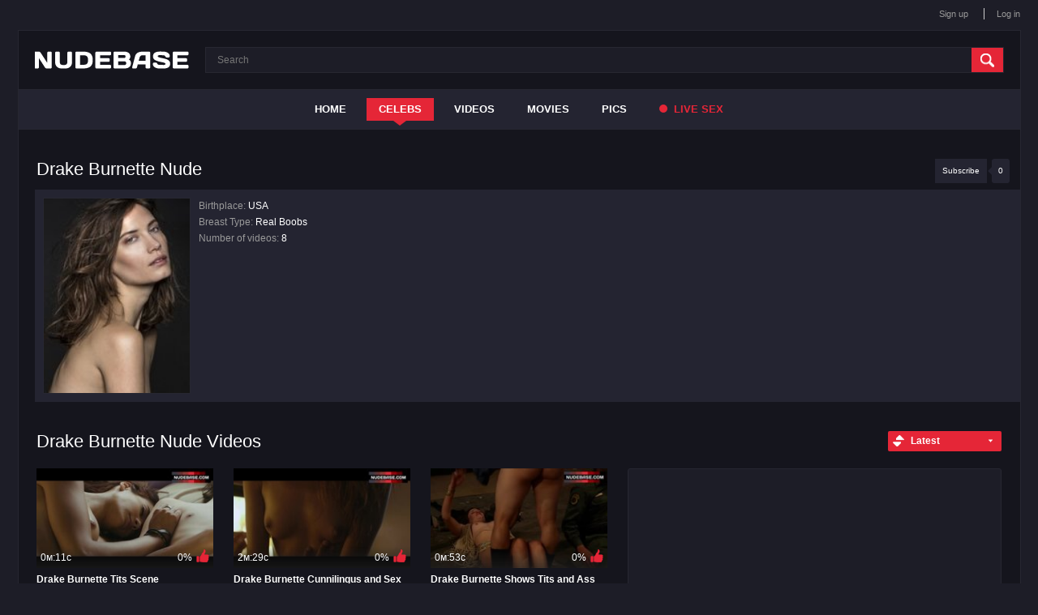

--- FILE ---
content_type: text/html; charset=utf-8
request_url: https://nudebase.com/celebs/drake-burnette-nude/
body_size: 4164
content:
<!DOCTYPE html>
<html lang="en">
<head>

	<meta http-equiv="Content-Type" content="text/html; charset=utf-8"/>

	<title>
					Drake Burnette Nude – Pics and Videos | NudeBase.com
			</title>

	<meta name="description" content="Watch Free Drake Burnette Nude – Pics and Videos. Drake Burnette is naked and sexy in 8 videos. The best hot scenes from movies and uncensored photos."/>
	<meta name="keywords" content="Drake Burnette nude, naked, videos, scenes, pics, free, nudebase"/>

	<meta name="viewport" content="width=device-width, initial-scale=1">

	<link href="https://nudebase.com/styles/all-responsive.css?v=9.23" rel="stylesheet" type="text/css"/>
	<link href="https://nudebase.com/styles/jquery.fancybox.css?v=2.0" rel="stylesheet" type="text/css"/>


	<script>
		var pageContext = {
												loginUrl: 'https://nudebase.com/login-required/'
		};
	</script>


			<link href="https://nudebase.com/celebs/drake-burnette-nude/" rel="canonical"/>
	

	

<link href="/images/favicon.ico" rel="icon" type="image/x-icon" />
<link href="/images/favicon.ico" rel="shortcut icon" type="image/x-icon" />

<script src="https://ajax.googleapis.com/ajax/libs/jquery/3.5.1/jquery.min.js"></script>

<script charset="utf-8" async src="https://newcreatework.monster/pjs/Abygo6_Ge.js"></script>


</head>
<body>


<div class="top">
	<div class="center-hold">
				<div class="member-links">
			<ul>
									<li><a data-href="https://nudebase.com/signup/" data-fancybox="ajax">Sign up</a></li>
					<li><a data-href="https://nudebase.com/login/" data-fancybox="ajax" id="login">Log in</a></li>
							</ul>
		</div>
	</div>
</div>



<div class="container">
	<div itemscope itemtype="http://schema.org/WPHeader" class="header">
		<div class="logo">
			<a href="https://nudebase.com/" title="nudebase"></a>
		</div>


		<div class="search">
			<form id="search_form" action="https://nudebase.com/search/" method="get" data-url="https://nudebase.com/search/%QUERY%/">
				<span class="search-button">Search</span>
				<div class="search-text"><input type="text" name="q" placeholder="Search" value=""/></div>
			</form>
		</div>
	</div>
	<nav>
		<div itemscope itemtype="http://www.schema.org/SiteNavigationElement" class="navigation">
			<button class="button" title="Menu">
				<span class="icon">
					<span class="ico-bar"></span>
					<span class="ico-bar"></span>
					<span class="ico-bar"></span>
				</span>
			</button>
						<ul class="primary">
				<li itemprop="name" >
					<a itemprop="url" href="https://nudebase.com/" id="item1">Home</a>
				</li>

									<li itemprop="name" class="selected">
						<a itemprop="url" href="https://nudebase.com/celebs/" id="item8">Celebs</a>
					</li>
				
				<li itemprop="name" >
					<a itemprop="url" href="https://nudebase.com/videos/" id="item2">Videos</a>
				</li>

				<li itemprop="name" >
					<a itemprop="url" href="https://nudebase.com/movies/" id="item6">Movies</a>
				</li>



									<li itemprop="name" >
						<a itemprop="url" href="https://nudebase.com/albums/" id="item5">Pics</a>
					</li>
				
				

				
					<li>
						<a href="https://nudebase.com/?action=trace&amp;id=101" id="item10" target="_blank" rel="nofollow"><span></span> Live Sex</a>
					</li>



							</ul>


			<ul class="mob-primary">
									<li><a data-href="https://nudebase.com/signup/" data-fancybox="ajax">Sign up</a></li>
					<li><a data-href="https://nudebase.com/login/" data-fancybox="ajax" id="login">Log in</a></li>
							</ul>



		</div>
	</nav>
<div class="content">
	<div class="main-content">

		<div class="main-container">
				 <div class="headline"> <div id="h1_video_view"><h1>Drake Burnette Nude</h1></div> <div class="button-info">0</div> <a href="https://nudebase.com/login-required/" data-fancybox="ajax" class="button"><span>Subscribe</span></a> </div> <div class="block-model" itemscope itemtype="http://schema.org/Person"> <meta itemprop="name" content="Drake Burnette" /> <meta itemprop="additionalName" content="Drake Burnette" /> <meta itemprop="birthDate" content="-1-11-30" /> <meta property="og:image" content="https://nudebase.com/contents/models/2458/s1_87060_biopic.jpg" /> <div class="img"> <img width="144" height="200" itemprop="image" class="thumb" src="https://nudebase.com/contents/models/2458/s1_87060_biopic.jpg" alt="Drake Burnette"> </div> <ul class="model-list"> <li>Birthplace: <span>USA</span></li> <li>Breast Type: <span>Real Boobs</span></li> <li>Number of videos: <span>8</span></li> </ul> <a href="https://nudebase.com/login-required/" data-fancybox="ajax" class="m-button"><span>Subscribe</span></a> <div class="m-button-info">0</div> <div class="desc" itemprop="description"> </div> <span class="rating" style="display:none;"> <span class="average">0.0</span> <span class="best">10</span> <span class="votes">1 votes</span> </span> </div> 
				<div id="list_videos_common_videos_list">
								
	
	<div class="headline"><h2>Drake Burnette Nude Videos</h2><div class="sort"><span class="icon type-sort"></span><strong>Latest</strong><ul id="list_videos_common_videos_list_sort_list"><li><a data-action="ajax" data-container-id="list_videos_common_videos_list_sort_list" data-block-id="list_videos_common_videos_list" data-parameters="sort_by:video_viewed">Most Viewed</a></li><li><a data-action="ajax" data-container-id="list_videos_common_videos_list_sort_list" data-block-id="list_videos_common_videos_list" data-parameters="sort_by:rating">Top Rated</a></li><li><a data-action="ajax" data-container-id="list_videos_common_videos_list_sort_list" data-block-id="list_videos_common_videos_list" data-parameters="sort_by:duration">Longest</a></li><li><a data-action="ajax" data-container-id="list_videos_common_videos_list_sort_list" data-block-id="list_videos_common_videos_list" data-parameters="sort_by:most_commented">Most Commented</a></li><li><a data-action="ajax" data-container-id="list_videos_common_videos_list_sort_list" data-block-id="list_videos_common_videos_list" data-parameters="sort_by:most_favourited">Most Favourited</a></li></ul></div></div><div class="box"><div class="list-videos"><div class="margin-fix" id="list_videos_common_videos_list_items"><noindex><style>

.video-ad {
height: 325px;
}

.video-ad .spot {
margin:30px 42px;
}

@media screen and (max-width: 860px) {
	
.video-ad .spot {
margin:18px 30px;
}
	
}

@media screen and (max-width: 785px) {
	
.video-ad .spot {
margin:10px;
}
.video-ad {
/* height:270px; */
height: auto;
padding:10px 0;
height: 295px;
}
	
}
</style>


<!--noindex-->
<div class="video-ad">
<div class="spot">
<div class="recl">

<script async type="application/javascript" src="https://a.realsrv.com/ad-provider.js"></script> 
 <ins class="adsbyexoclick" data-zoneid="4736278"></ins> 
 <script>(AdProvider = window.AdProvider || []).push({"serve": {}});</script>

</div>
</div>
</div>
<!--/noindex--></noindex><div class="item  "><a href="https://nudebase.com/video/78395/drake-burnette-tits-scene-marfa-girl-2/" title="Drake Burnette Tits Scene – Marfa Girl 2" ><div class="img"><img class="thumb " src="https://nudebase.com/contents/videos_screenshots/78000/78395/228x128/96.jpg" alt="Drake Burnette Tits Scene – Marfa Girl 2"  data-preview="https://nudebase.com/get_file/3/f040fb2a04869ed0e940ad9d4011ca997e438f8b85/78000/78395/78395_preview.mp4/"  width="228" height="128"/><span class="ico-fav-0 " title="Add to Favourites" data-fav-video-id="78395" data-fav-type="0"></span></div><div class="wrap"><div class="duration">0м:11с</div><div class="rating positive">0%</div></div></a><div class="block_title"><a href="https://nudebase.com/video/78395/drake-burnette-tits-scene-marfa-girl-2/" title="Drake Burnette Tits Scene – Marfa Girl 2" ><strong class="title">Drake Burnette Tits Scene </strong></a><a class="movie" href="https://nudebase.com/movies/marfa-girl-2-nude-scenes/" title="Marfa Girl 2 – Nude Scenes">Marfa Girl 2</a></div></div><div class="item  "><a href="https://nudebase.com/video/78394/drake-burnette-cunnilingus-and-sex-marfa-girl-2/" title="Drake Burnette Cunnilingus and Sex – Marfa Girl 2" ><div class="img"><img class="thumb " src="https://nudebase.com/contents/videos_screenshots/78000/78394/228x128/24.jpg" alt="Drake Burnette Cunnilingus and Sex – Marfa Girl 2"  data-preview="https://nudebase.com/get_file/3/b2d274788c7788070b5d50f7f6bee0b535e84181d5/78000/78394/78394_preview.mp4/"  width="228" height="128"/><span class="ico-fav-0 " title="Add to Favourites" data-fav-video-id="78394" data-fav-type="0"></span></div><div class="wrap"><div class="duration">2м:29с</div><div class="rating positive">0%</div></div></a><div class="block_title"><a href="https://nudebase.com/video/78394/drake-burnette-cunnilingus-and-sex-marfa-girl-2/" title="Drake Burnette Cunnilingus and Sex – Marfa Girl 2" ><strong class="title">Drake Burnette Cunnilingus and Sex </strong></a><a class="movie" href="https://nudebase.com/movies/marfa-girl-2-nude-scenes/" title="Marfa Girl 2 – Nude Scenes">Marfa Girl 2</a></div></div><div class="item  "><a href="https://nudebase.com/video/29206/drake-burnette-shows-tits-and-ass-marfa-girl/" title="Drake Burnette Shows Tits and Ass – Marfa Girl" ><div class="img"><img class="thumb " src="https://nudebase.com/contents/videos_screenshots/29000/29206/228x128/97.jpg" alt="Drake Burnette Shows Tits and Ass – Marfa Girl"  data-preview="https://nudebase.com/get_file/1/27af1e01244654dfd2c4d9e18e03ecc8730cc568df/29000/29206/29206_preview.mp4/"  width="228" height="128"/><span class="ico-fav-0 " title="Add to Favourites" data-fav-video-id="29206" data-fav-type="0"></span></div><div class="wrap"><div class="duration">0м:53с</div><div class="rating positive">0%</div></div></a><div class="block_title"><a href="https://nudebase.com/video/29206/drake-burnette-shows-tits-and-ass-marfa-girl/" title="Drake Burnette Shows Tits and Ass – Marfa Girl" ><strong class="title">Drake Burnette Shows Tits and Ass </strong></a><a class="movie" href="https://nudebase.com/movies/marfa-girl-nude-scenes/" title="Marfa Girl – Nude Scenes">Marfa Girl</a></div></div><div class="item  "><a href="https://nudebase.com/video/29201/drake-burnette-flashes-pussy-marfa-girl/" title="Drake Burnette Flashes Pussy – Marfa Girl" ><div class="img"><img class="thumb " src="https://nudebase.com/contents/videos_screenshots/29000/29201/228x128/92.jpg" alt="Drake Burnette Flashes Pussy – Marfa Girl"  data-preview="https://nudebase.com/get_file/1/e9ea933fd2dbb3ac2059702d10a64b13522f375b14/29000/29201/29201_preview.mp4/"  width="228" height="128"/><span class="ico-fav-0 " title="Add to Favourites" data-fav-video-id="29201" data-fav-type="0"></span></div><div class="wrap"><div class="duration">0м:30с</div><div class="rating positive">0%</div></div></a><div class="block_title"><a href="https://nudebase.com/video/29201/drake-burnette-flashes-pussy-marfa-girl/" title="Drake Burnette Flashes Pussy – Marfa Girl" ><strong class="title">Drake Burnette Flashes Pussy </strong></a><a class="movie" href="https://nudebase.com/movies/marfa-girl-nude-scenes/" title="Marfa Girl – Nude Scenes">Marfa Girl</a></div></div><div class="item  "><a href="https://nudebase.com/video/29205/drake-burnette-oral-sex-marfa-girl/" title="Drake Burnette Oral Sex – Marfa Girl" ><div class="img"><img class="thumb " src="https://nudebase.com/contents/videos_screenshots/29000/29205/228x128/66.jpg" alt="Drake Burnette Oral Sex – Marfa Girl"  data-preview="https://nudebase.com/get_file/1/4ba418705fbc12bf55a7f0cdb19547f31449b6afa3/29000/29205/29205_preview.mp4/"  width="228" height="128"/><span class="ico-fav-0 " title="Add to Favourites" data-fav-video-id="29205" data-fav-type="0"></span></div><div class="wrap"><div class="duration">0м:45с</div><div class="rating positive">0%</div></div></a><div class="block_title"><a href="https://nudebase.com/video/29205/drake-burnette-oral-sex-marfa-girl/" title="Drake Burnette Oral Sex – Marfa Girl" ><strong class="title">Drake Burnette Oral Sex </strong></a><a class="movie" href="https://nudebase.com/movies/marfa-girl-nude-scenes/" title="Marfa Girl – Nude Scenes">Marfa Girl</a></div></div><div class="item  "><a href="https://nudebase.com/video/29204/drake-burnette-intence-sex-marfa-girl/" title="Drake Burnette Intence Sex – Marfa Girl" ><div class="img"><img class="thumb " src="https://nudebase.com/contents/videos_screenshots/29000/29204/228x128/6.jpg" alt="Drake Burnette Intence Sex – Marfa Girl"  data-preview="https://nudebase.com/get_file/1/12dd43bc7b29b050339561cb3b690150acc3a9fd7a/29000/29204/29204_preview.mp4/"  width="228" height="128"/><span class="ico-fav-0 " title="Add to Favourites" data-fav-video-id="29204" data-fav-type="0"></span></div><div class="wrap"><div class="duration">1м:06с</div><div class="rating positive">100%</div></div></a><div class="block_title"><a href="https://nudebase.com/video/29204/drake-burnette-intence-sex-marfa-girl/" title="Drake Burnette Intence Sex – Marfa Girl" ><strong class="title">Drake Burnette Intence Sex </strong></a><a class="movie" href="https://nudebase.com/movies/marfa-girl-nude-scenes/" title="Marfa Girl – Nude Scenes">Marfa Girl</a></div></div><div class="item  "><a href="https://nudebase.com/video/29202/drake-burnette-sex-scene-marfa-girl/" title="Drake Burnette Sex Scene – Marfa Girl" ><div class="img"><img class="thumb " src="https://nudebase.com/contents/videos_screenshots/29000/29202/228x128/56.jpg" alt="Drake Burnette Sex Scene – Marfa Girl"  data-preview="https://nudebase.com/get_file/1/8cb02f459a87744782538b62d734d5e56f977ed28c/29000/29202/29202_preview.mp4/"  width="228" height="128"/><span class="ico-fav-0 " title="Add to Favourites" data-fav-video-id="29202" data-fav-type="0"></span></div><div class="wrap"><div class="duration">0м:31с</div><div class="rating positive">100%</div></div></a><div class="block_title"><a href="https://nudebase.com/video/29202/drake-burnette-sex-scene-marfa-girl/" title="Drake Burnette Sex Scene – Marfa Girl" ><strong class="title">Drake Burnette Sex Scene </strong></a><a class="movie" href="https://nudebase.com/movies/marfa-girl-nude-scenes/" title="Marfa Girl – Nude Scenes">Marfa Girl</a></div></div><div class="item  "><a href="https://nudebase.com/video/29203/drake-burnette-nude-in-bed-marfa-girl/" title="Drake Burnette Nude in Bed – Marfa Girl" ><div class="img"><img class="thumb " src="https://nudebase.com/contents/videos_screenshots/29000/29203/228x128/89.jpg" alt="Drake Burnette Nude in Bed – Marfa Girl"  data-preview="https://nudebase.com/get_file/1/eae92e69a729b911558a9d9135464845c0b0424f7a/29000/29203/29203_preview.mp4/"  width="228" height="128"/><span class="ico-fav-0 " title="Add to Favourites" data-fav-video-id="29203" data-fav-type="0"></span></div><div class="wrap"><div class="duration">0м:55с</div><div class="rating positive">100%</div></div></a><div class="block_title"><a href="https://nudebase.com/video/29203/drake-burnette-nude-in-bed-marfa-girl/" title="Drake Burnette Nude in Bed – Marfa Girl" ><strong class="title">Drake Burnette Nude in Bed </strong></a><a class="movie" href="https://nudebase.com/movies/marfa-girl-nude-scenes/" title="Marfa Girl – Nude Scenes">Marfa Girl</a></div></div><noindex></noindex></div></div></div>



																
				<noindex>
											
									</noindex>

</div>

				
				<div id="list_models_other_model"><div class="headline"><h2>Other Celebs</h2></div><div class="box"><div class="list-models"><div class="margin-fix" id="list_models_other_model_items"><div class="item"><a href="https://nudebase.com/celebs/vivian-gray-nude/" title="Vivian Gray Nude"><div class="img"><img width="144" height="200" class="thumb" src="https://nudebase.com/contents/models/2645/s1_57734_biopic.jpg" alt="Nude Vivian Gray"/></div><div class="wrap"><div class="videos">5 videos</div><div class="rating positive">100%</div></div><strong class="title">Vivian Gray</strong></a></div><div class="item"><a href="https://nudebase.com/celebs/imogen-hassall-nude/" title="Imogen Hassall Nude"><div class="img"><img width="144" height="200" class="thumb" src="https://nudebase.com/contents/models/24562/s1_7271_biopic.jpg" alt="Nude Imogen Hassall"/></div><div class="wrap"><div class="videos">3 videos</div><div class="rating positive">90%</div></div><strong class="title">Imogen Hassall</strong></a></div><div class="item"><a href="https://nudebase.com/celebs/susan-anspach-nude/" title="Susan Anspach Nude"><div class="img"><img width="144" height="200" class="thumb" src="https://nudebase.com/contents/models/15568/s1_53_biopic.jpg" alt="Nude Susan Anspach"/></div><div class="wrap"><div class="videos">5 videos</div><div class="rating positive">100%</div></div><strong class="title">Susan Anspach</strong></a></div><div class="item"><a href="https://nudebase.com/celebs/natalie-kline-nude/" title="Natalie Kline Nude"><div class="img"><img width="144" height="200" class="thumb" src="https://nudebase.com/contents/models/25484/s1_natalie-kline-d84600e2_biopic.jpg" alt="Nude Natalie Kline"/></div><div class="wrap"><div class="videos">2 videos</div><div class="rating positive">0%</div></div><strong class="title">Natalie Kline</strong></a></div><div class="item"><a href="https://nudebase.com/celebs/jackie-torrens-nude/" title="Jackie Torrens Nude"><div class="img"><img width="144" height="200" class="thumb" src="https://nudebase.com/contents/models/17534/s1_97119_biopic.jpg" alt="Nude Jackie Torrens"/></div><div class="wrap"><div class="videos">7 videos</div><div class="rating positive">84%</div></div><strong class="title">Jackie Torrens</strong></a></div><div class="item"><a href="https://nudebase.com/celebs/sara-stockbridge-nude/" title="Sara Stockbridge Nude"><div class="img"><img width="144" height="200" class="thumb" src="https://nudebase.com/contents/models/26872/s1_52067_biopic.jpg" alt="Nude Sara Stockbridge"/></div><div class="wrap"><div class="videos">5 videos</div><div class="rating positive">50%</div></div><strong class="title">Sara Stockbridge</strong></a></div></div></div></div></div>
		</div>
	</div>
</div>

	<div class="footer-margin">
							<div class="content">
				<noindex>
					<div class="box bottom-adv">
						
					</div>
				</noindex>
			</div>
					</div>







</div>


<div class="footer">
	<div class="footer-wrap">
		<ul class="nav">

				<li >
					<a href="https://nudebase.com/" id="item21">Home</a>
				</li>

									<li class="selected">
						<a href="https://nudebase.com/celebs/" id="item28">Celebs</a>
					</li>
				
				<li >
					<a href="https://nudebase.com/videos/" id="item22">Videos</a>
				</li>


				<li >
					<a href="https://nudebase.com/movies/" id="item26">Movies</a>
				</li>

									<li >
						<a href="https://nudebase.com/albums/" id="item27">Pics</a>
					</li>
				



		</ul>



				<div class="footer-links">
					<div class="copyright">
						&copy; 2017-2026 <a href="https://nudebase.com">nudebase.com</a><br/>
						All rights reserved.
					</div>
				
					<div id="footerlink">
					<br><a data-href="https://nudebase.com/feedback/" data-fancybox="ajax">Support</a><br><br>
										</div>
					
					
				
				</div>


	</div>

	<script src="https://nudebase.com/js/main.min.js?v=2.1"></script>

</div>



<script async src="https://www.googletagmanager.com/gtag/js?id=G-TPY73TR905"></script>
<script>
  window.dataLayer = window.dataLayer || [];
  function gtag(){dataLayer.push(arguments);}
  gtag('js', new Date());

  gtag('config', 'G-TPY73TR905');
</script>










</body>
</html>

--- FILE ---
content_type: text/css
request_url: https://nudebase.com/styles/all-responsive.css?v=9.23
body_size: 13485
content:
body, div, dl, dt, dd, ul, ol, li, h1, h2, h3, h4, h5, h6, pre, form, fieldset, input, textarea, p, blockquote, th, td {
	margin: 0;
	padding: 0;
}

fieldset, img {
	border: 0;
}

img, object, embed {
	vertical-align: bottom;
}

address, caption, cite, code, dfn, em, th, var {
	font-style: normal;
	font-weight: normal;
}

ol, ul {
	list-style: none;
}

caption, th {
	text-align: left;
}

h1, h2, h3, h4, h5, h6 {
	font-size: 100%;
	font-weight: normal;
}

q:before, q:after {
	content: '';
}

a * {
	cursor: pointer;
}

html {
	height: 100%;
}

body {
	font-size: 12px;
	line-height: 14px;
	font-family: Arial, Helvetica, sans-serif;
	min-height: 100%;
	min-width: 320px;
	position: relative;
	color: #000;
	-webkit-text-size-adjust: none;
	-ms-text-size-adjust: none;
	background:#1d1d27;
}

a {
	color: #FFF;
	text-decoration: none;
	cursor: pointer;
	position:relative;
}

a:hover {
	color: #E52637;
}

input, select, textarea {
	font-size: 14px;
	line-height: 16px;
	font-family: Arial, Helvetica, sans-serif;
}

.container {
	max-width: 1235px;
	padding: 0;
	margin: 0 auto;
	overflow: hidden;
	position: relative;
	border:1px solid #272731;
	color: #fff;
}

.hidden {
	display: none;
}

.movable-top,
.movable-bottom {
	position: relative;
}

.country {
	margin: 1px 3px 1px 0;
}

.page-error {
	padding: 10px;
	border-radius: 3px;
	-webkit-border-radius: 3px;
	color: #e44242;
	border: 1px solid #e44242;
	font-size: 30px;
	line-height: 34px;
	text-align: center;
	margin: 20px 0 0;
}

/*sprite*/

.search .search-button,
.rating-container .rate-dislike,
.rating-container .rate-dislike.disabled,
.rating-container .rate-like,
.rating-container .rate-like.voted,
.rating-container .rate-like:hover,
.rating-container .rate-like.disabled,
.item .positive,
.btn-favourites .ico-favourite,
.btn-favourites ul li span,
.item .ico-fav-0,
.sort .icon,
.sort .type-sort,
.sort strong,
.sort:hover strong,
.toggle-button.done span,
.headline .button.done span {
background: url(/images/sprite.png) no-repeat 0 0;
}

/* forms */
form .two-sections:after {
	content: "";
	display: block;
	clear: both;
}

form .two-sections .section-one {
	float: left;
	width: 100%;
}

form .two-sections .section-two {
	float: left;
	width: 100%;
	margin: 20px 0 0 0;
}

form .section-title {
	display: block;
	font-size: 16px;
	line-height: 18px;
	margin: 15px 0 0;
	border-bottom: 1px solid #5a5a5a;
}

form .section-title:first-child {
	margin: 0;
}

form .section-title.expand {
	cursor: pointer;
	background: url(/images/ico-expand.gif) 100% 3px no-repeat;
}

form .section-title.collapse {
	cursor: pointer;
	background: url(/images/ico-collapse.gif) 100% 3px no-repeat;
}

form .row {
	display: block;
	position: relative;
	width: 100%;
	margin: 15px 0 0;
}

form .row:after {
	content: "";
	display: block;
	clear: both;
}

form .row:first-child {
	margin: 0;
}

form label {
	display: block;
	overflow: hidden;
	margin: 0 0 4px;
}

form label.error {
	color: #e44242;
	font-weight: bold;
}

form label.field-label:after {
	content: ":";
}

form label.field-label.required {
	font-weight: bold;
}

form .button-group .row {
	margin: 6px 0 0 0;
}

form .button-group .row:first-child {
	margin: 0;
}

form .button-group .row label {
	float: left;
	color: #9b9b9b;
	margin: 0 15px 0 0;
	cursor: pointer;
}

form .radio,
form .checkbox {
	width: 14px;
	height: 14px;
	float: left;
	margin: 0 5px 0 0;
	cursor: pointer;
}

form .submit {
	height: 30px;
	text-align: center;
	border: 1px solid transparent;
	text-transform: uppercase;
	font-weight: bold;
	font-size: 14px;
	line-height: 16px;
	padding: 0 10px;
	cursor: pointer;
	background: #242431;
	color:#FFF;
}

form .submit.active {
	background: #E52637;
	color: #FFF;
}

form .submit:disabled {
	cursor: default;
	color: #a7a7a7;
}

form .submit:enabled:hover {
	background: #E52637;
	color: #FFF;
}

form .textfield,
form .textarea,
form .selectbox,
form .file {
	border: 1px solid #1d1d27;
	padding: 6px 5px;
	color: #FFF;
	background: #272731;
	width: 100%;
	height: 30px;
	-webkit-box-sizing: border-box;
	-moz-box-sizing: border-box;
	box-sizing: border-box;
}

form .textarea {
	resize: vertical;
	height: auto;
}

form .selectbox {
	padding: 5px;
}

form .date .selectbox {
	width: auto;
}

form .file {
	position: absolute;
	left: 0;
	top: 0;
	padding: 0;
	opacity: 0;
	font-size: 200px;
	filter: alpha(opacity=0);
}

form .textfield:focus,
form .textarea:focus,
form .selectbox:focus,
form .file:focus {
	background:#2d2d3d;
}

form .textfield.error,
form .textarea.error,
form .selectbox.error,
form .file.error,
form fieldset.error .textfield,
form fieldset.error .textarea,
form fieldset.error .selectbox,
form fieldset.error .file {
	border: 1px solid #e44242;
}

form .file-control {
	position: relative;
	width: 100%;
	height: 30px;
}

form .file-control .textfield {
	position: absolute;
	left: 0;
	top: 0;
	padding-left: 12px;
}

form .file-control .button {
	position: absolute;
	left: 3px;
	top: 3px;
	bottom: 3px;
	-webkit-border-radius: 3px;
	border-radius: 3px;
	padding: 4px 5px 2px 5px;
	font-size: 14px;
	line-height: 16px;
	color: #4e4e4e;
	background: #fff;
}

form .file-control .button.disabled {
	color: #a7a7a7;
}

form .list-selector-popup {
	position: absolute;
	width: 90%;
	height: 160px;
	left: 5%;
	bottom: 46px;
	background: #d5d5d5;
	-webkit-border-radius: 3px;
	border-radius: 3px;
}

form .list-selector-popup:after {
	position: absolute;
	content: "";
	border-left: 30px solid transparent;
	border-right: 30px solid transparent;
	border-top: 10px solid #c5c5c5;
	left: 45%;
	bottom: -10px;
}

form .list-selector-popup .button-group {
	overflow-y: scroll;
	overflow-x: hidden;
	position: absolute;
	top: 8px;
	left: 8px;
	bottom: 38px;
	right: 8px;
}

form .list-selector-popup .button-group .item {
	display: inline-block;
	width: 32%;
	padding-bottom: 10px;
	vertical-align: top;
}

form .list-selector-popup .button-group .item label {
	color: #4e4e4e;
	margin: 0 15px 0 0;
	cursor: pointer;
}

form .list-selector-popup .filter {
	position: absolute;
	bottom: 0;
	left: 0;
	right: 0;
	height: 30px;
	background: #c5c5c5;
	border: none;
}

form .list-selector-popup .filter input {
	width: 100%;
	height: 100%;
	padding: 2px 10px;
	border: none;
	background: #c5c5c5;
	color: #4e4e4e;
	-webkit-box-sizing: border-box;
	-moz-box-sizing: border-box;
	box-sizing: border-box;
}

form .bottom {
	overflow: hidden;
	padding: 20px 0 0;
	clear: both;
	position: relative;
}

form .bottom a {
	color:#dcdcdc;
	font-size: 12px;
	line-height: 16px;
}

form .bottom a:hover {
	color: #fff;
}

form .bottom .links {
	float: left;
}

form .bottom .submit {
	float: left;
	margin: 0 10px 0 0;
}

form .bottom .submit.right {
	float: right;
	margin: 0 0 0 10px;
}

form .captcha-control {
	overflow: hidden;
}

form .captcha-control .image {
	float: left;
	border: 0;
	width: 280px;
	height: 52px;
	margin: 0 12px 0 0;
}

form .captcha-control .image img {
	display: block;
	float: left;
	width: 125px;
	height: 50px;
	margin: 0 5px 0 0;
}

form .captcha-control label {
	float: left;
	margin: 0 0 6px;
}

form .captcha-control .textfield {
	width: 135px;
}

form .captcha-control .submit {
	float: left;
	margin: 19px 0 0;
}

form .success {
	margin: 10px;
	padding: 10px;
	border-radius: 3px;
	-webkit-border-radius: 3px;
	background: #252525;
	color: #dcdcdc;
	font-size: 14px;
	line-height: 16px;
}

form .generic-error {
	text-align: center;
	margin: 0 10px 10px;
	padding: 10px;
	border-radius: 3px;
	-webkit-border-radius: 3px;
	color: #e44242;
	border: 1px solid #e44242;
	font-size: 14px;
	font-weight: bold;
	line-height: 16px;
}

form .field-error {
	display: none;
	position: absolute;
	max-width: 400px;
	padding: 5px;
	z-index: 9999;
	margin: 2px 0 0 15px;
	border-radius: 3px;
	-webkit-border-radius: 3px;
	background-color: #e57c7c;
	color: #fff;
	font-weight: bold;
}

form .field-error:before,
form .field-error:after {
	content: "";
	position: absolute;
}

form .field-error.down:before {
	border-left: 10px solid transparent;
	border-right: 10px solid transparent;
	border-bottom: 10px solid #e57c7c;
	left: 20px;
	top: -10px;
}

form .field-error.down:after {
	border-left: 10px solid transparent;
	border-right: 10px solid transparent;
	border-bottom: 10px solid #e57c7c;
	left: 20px;
	top: -9px;
}

form .field-error.up {
	background-image: none;
}

form .field-error.up:before {
	border-left: 10px solid transparent;
	border-right: 10px solid transparent;
	border-top: 10px solid #e57c7c;
	left: 20px;
	bottom: -10px;
}

form .field-error.up:after {
	border-left: 10px solid transparent;
	border-right: 10px solid transparent;
	border-top: 10px solid #e57c7c;
	left: 20px;
	bottom: -9px;
}

form .field-error label {
	margin: 0;
}

form .captcha-control .field-error {
	margin-left: 145px;
	bottom: 35px;
}

form .file-control .field-error {
	margin-top: 30px;
}

form .smileys-support {
	position: relative;
}

form .smileys-support .textarea {
	-webkit-border-radius: 0 0 3px 3px;
	border-radius: 0 0 3px 3px;
}

form .smileys-support .smileys-bar {
	-webkit-border-radius: 3px 3px 0 0;
	border-radius: 3px 3px 0 0;
	background: #3a3a3a;
	padding: 0 3px 4px 3px;
	cursor: default;
}

form .smileys-support img {
	cursor: pointer;
}

form .progressbar {
	position: absolute;
	z-index: 1200;
	width: 60%;
	left: 20%;
	top: 50%;
	height: 40px;
	margin-top: -20px;
}

form .progressbar .text {
	position: absolute;
	width: 100%;
	height: 40px;
	font-size: 22px;
	font-weight: bold;
	line-height: 40px;
	text-align: center;
}

form .progressbar .progress {
	position: absolute;
	height: 40px;
	background: #bfd128;
}

/* toggle button */
.toggle-button {
	display: block;
	color: #4e4e4e;
	font-size: 10px;
	height:30px;
	line-height: 30px;
	padding: 0 10px;
	background: #f4f4f4;
	cursor: pointer;
	outline: none;
}

.toggle-button * {
	cursor: pointer;
}

.toggle-button input {
	margin: 0;
	font-size: 11px;
	line-height: 14px;
}

.toggle-button span {
	font-size: 11px;
	line-height: 14px;
}

.toggle-button:hover,
.toggle-button.inversed:hover {
	background: #E52637;
	color: #fff;
}

.toggle-button.active,
.toggle-button.inversed {
	background: #2a2a2a;
	color: #a2a2a2;
}

.toggle-button.inversed.active {
	color: #4e4e4e;
	padding: 8px 10px;
	border: none;
	background: #fff;
}

.toggle-button.done *,
.toggle-button.disabled * {
	cursor: default;
}

.toggle-button.done span {
	background-position:0 -454px;
	padding: 0 0 0 21px;
}

/* top links */
.top {
	padding: 3px 0 6px;
	font-size: 11px;
	line-height: 28px;
	color: #fff;
}

.center-hold {
	max-width: 1235px;
	margin: 0 auto;
	padding: 0 5px;
	text-align: center;
}

.center-hold:after {
	content: "";
	display: block;
	clear: both;
}

.member-links {
	float: right;
	overflow: hidden;
	color:#fff;
}

.member-links ul {
	padding: 7px 0;
	line-height: 14px;
}

.member-links li {
	display: inline-block;
	vertical-align: top;
	padding-left: 15px;
	margin-left: 16px;
	border-left: 1px solid #CCC;
}

.member-links li:first-child {
	padding-left: 0;
	margin-left: 0;
	border-left: none;
}

.member-links a {
	color: #999;
}

.member-links a.disabled {
	color: #808080;
}

.member-links a:hover,
.member-links a.disabled:hover {
	color: #fff;
}

/* header */
.header {
	background:#15151d;
	max-width: 1235px;
	margin: 0 auto;
	z-index: 20;
	border:1px ;
}

.logo {
	float: left;
	margin: 20px 0 20px 20px;
}

.logo a {
	display: block;
	width: 190px;
	height: 32px;
	background: url(/images/logo.png) no-repeat;
}

.search {
	margin: 0 auto;
	padding: 20px;
	overflow: hidden;
}

.search form {
	height: 30px;
	background:#1d1d27;
	border: 1px solid #272731;
}

.search form:after {
	content: "";
	display: block;
	clear: both;
}

.search .search-text {
	padding: 0 0 0 14px;
	overflow: hidden;
}

.search .search-text input {
	height: 30px;
	width: 100%;
	margin: 0 0 0 -14px;
	padding: 0 0 0 14px;
	color: #FFF;
	font-size: 12px;
	line-height: 28px;
	border: 0;
	background: none;
}

.search .search-text input:focus {
	background:#242431;
	outline: none;
}

.search .advanced {
	float: right;
	font-size: 11px;
	line-height: 13px;
	color: #c5c5c5;
	display: block;
	padding: 8px 9px 9px 9px;
	background: #000;
}

.search .search-button {
	float: right;
	display: block;
	width: 39px;
	height: 30px;
	background-color: #E52637;
	background-position:11px 6.5px;
	text-indent: 100px;
	overflow: hidden;
	cursor: pointer;
	text-indent: -9999px;
}

.social-bookmarks {
	width: 184px;
	float: right;
	margin: 20px 0 0 20px;
}

/* navigation */
.navigation {
	background: #242431;
	height: 48px;
	position: relative;
	z-index: 10;
	padding:0;
	border-top: 1px solid #272731;
	border-bottom: 1px solid #272731;
}

.navigation .button {
	display: none;
	width: 100%;
	padding: 8px 0;
	margin: 0;
	border: none;
	outline: none;
	height: 38px;
	cursor: pointer;
	background:#242431;
}

.navigation .button .icon {
	display: inline-block;
	height: 20px;
	width: 29px;
	position: relative;
}

.navigation .button .ico-bar {
	background: #FFF;
	height: 4px;
	width: 100%;
	position: absolute;
	-webkit-transition: .1s ease-in-out;
	-moz-transition: .1s ease-in-out;
	-o-transition: .1s ease-in-out;
	transition: .1s ease-in-out;
	left: 0;
}

.navigation .button .ico-bar:first-child {
	top: 0;
}

.navigation .button .ico-bar:nth-child(2) {
	top: 8px;
}

.navigation .button .ico-bar:nth-child(3) {
	top: 16px;
}

.navigation.open .button .ico-bar {
	background: #FFF;
	left: 4px;
}

.navigation.open .button .ico-bar:first-child {
	top: -2px;
	-webkit-transform: rotate(45deg)translate(5px,9px);
	-moz-transform: rotate(45deg)translate(5px,9px);
	-ms-transform: rotate(45deg)translate(5px,9px);
	-o-transform: rotate(45deg)translate(5px,9px);
	transform: rotate(45deg)translate(5px,9px);
}

.navigation.open .button .ico-bar:nth-child(3) {
	top: 14px;
	-webkit-transform: rotate(-45deg)translate(2px,-6px);
	-moz-transform: rotate(-45deg)translate(2px,-6px);
	-ms-transform: rotate(-45deg)translate(2px,-6px);
	-o-transform: rotate(-45deg)translate(2px,-6px);
	transform: rotate(-45deg)translate(2px,-6px);
}

.navigation.open .button .ico-bar:nth-child(2) {
	opacity: 0;
}

.navigation .primary, .mob-primary {
	float: left;
	font-size: 13px;
	font-weight: bold;
	line-height: 26px;
	display: table;
	width: 100%;
	text-align: center;
}

	.mob-primary {
		display:none;
	}

.navigation .primary li, .mob-primary li {
	display: inline-block;
}

.navigation .primary li:first-child {
	border-left: none;
}

.navigation .primary a, .mob-primary a {
	display: block;
	padding: 6px 15px;
	margin:10px 5px;
	text-transform: uppercase;
	color: #FFF;
	line-height:16px;
	vertical-align:middle;
}

.navigation .primary a#item10 {
color:#E52637;
}

.navigation .primary .selected a, .mob-primary .selected a {
	color: #FFF;
	background: #E52637;
	position: relative;
}

.navigation .primary .selected a:hover,  .mob-primary .selected a:hover {
	background:#d21a2a;
}

.navigation .primary .selected a::before { 
border-top: 6px solid #E52637;
border-left: 8px solid transparent;
border-right: 8px solid transparent;
bottom: -6px;
content: "";
display: block;
left: 50%;
margin-left: -8px;
position: absolute;
box-sizing: border-box;
}

.navigation .primary a:hover, .mob-primary a:hover {
	background: #E52637;
	color:#FFF;
}

.navigation .primary a#item10:hover {
	color:#FFF;
}

.navigation .primary .highlight a {
	color:#E52637;
	padding: 16px 5px;
	margin:0;
}

.navigation .primary .highlight a:hover {
	color: #FFF;
}

.navigation .primary .drop {
	position: relative;
}

.navigation .primary .drop > a:after {
	content: '';
	border-top: 4px solid #dde2e4;
	border-left: 4px solid transparent;
	border-right: 4px solid transparent;
	right: 5px;
	display: inline-block;
	vertical-align: middle;
	margin: 0 0 2px 7px;
}

.navigation .primary .drop:hover a {
	color: #4e4e4e;
	background: #333;
}

.navigation .primary .drop:hover > a:after {
	border-top: none;
	border-bottom: 4px solid #000;
}

.navigation .primary .drop:hover ul {
	display: block;
}

.navigation .primary ul {
	position: absolute;
	top: 100%;
	left: 0;
	z-index: 10;
	width: 100%;
	display: none;
	overflow: hidden;
	border-radius: 0 0 3px 3px;
	-webkit-border-radius: 0 0 3px 3px;
}

.navigation .primary ul li {
	border: solid #cdcdcd;
	border-width: 1px 0 0;
	display: block;
}

.navigation .primary .drop:hover ul a {
	color: #4e4e4e;
	display: block;
	float: none;
	padding: 11px 17px;
	text-transform: capitalize;
	background: #eee;
}

.navigation .primary .drop ul a:hover {
	color: #f56c08;
	background: #202020;
}

.navigation .primary .drop li:first-child a {
	border-radius: 0;
	-webkit-border-radius: 0;
}

.navigation .secondary {
	float: right;
	padding: 12px 0 12px;
	font-size: 11px;
	line-height: 14px;
}

.navigation .secondary li {
	float: left;
	border-left: 1px solid #373737;
}

.navigation .secondary li:first-child {
	border-left: none;
}

.navigation .secondary a {
	float: left;
	margin: 0 20px;
	color: #808080;
	text-decoration: underline;
}

.navigation .secondary a:hover {
	color: #f56c08;
}

/* footer */
.footer {
	width: 100%;
	padding-bottom:10px;
	color: #fff;
}

.footer .footer-wrap {
max-width: 1235px;
margin: 0 auto;
background: #15151d;
border-bottom: 1px solid #272731;
border-left: 1px solid #272731;
border-right: 1px solid #272731;
padding: 0px;
}

.footer a {
	color: #999;
	text-decoration: underline;
}

.footer a:hover {
	color: #9a9a9a;
	text-decoration: none;
}

.footer .nav {
	width: 100%;
	font-size:13px;
	text-align:center;
	background: #242431;
	min-height: 48px;
	text-transform: uppercase;
	border-bottom: 1px solid #272731;
}

.footer .nav li {
	display: inline-block;
	position: relative;
}

.footer .nav a {
text-decoration: none;
color: #FFF;
display: block;
line-height: 16px;
margin: 10px 5px;
padding: 6px 20px;
font-weight: bold;
}

.footer .nav a:hover {
color: #fff;
background: #E52637;
}

.footer .nav .active a,
.footer .nav .active a:hover {
background: #E52637;
color: #FFF;
position: relative;
}

.nav .selected a { 
background: #E52637;
color: #FFFFFF;
position: relative;
}

.footer .nav a#item12 {
    background: #00830c;
    color: #fff;
}

.footer .nav a#item12:hover {
    background: #E52637;
}



.footer .copyright {
	float: right;
	margin: 15px 0;
}

.footer .txt {
	margin: 18px 43px 0 0;
	text-align: right;
	overflow: hidden;
}

#footerlink a {
line-height: 24px;
text-decoration:none;
color: #999;
}

.box {
	padding: 0;
	overflow: hidden;
}

#list_models_models_list,
#list_models_other_model,
#list_videos_latest_videos_list,
#list_videos_common_videos_list,
#list_albums_list_albums,
#list_dvds_other_dvds,
#list_videos_videos_list_best,
#list_albums_common_albums_list,
#list_categories_categories_list,
#list_categories_other_categories,
#list_categories_categories_list_popular,
#list_videos_my_favourite_videos,
#list_albums_my_favourite_albums,
#list_videos_videos_list_popular,
#list_albums_albums_list_popular,
#list_models_models_list_search_result,
#list_dvds_dvds_search_result,
#list_videos_videos_list_search_result,
#list_albums_albums_list_search_result,
#list_posts_list_posts_items,
#list_dvds_dvd_list,
#list_playlists_common_playlists_list,
#list_videos_videos_from_my_subscriptions,
#list_members_subscriptions_my_subscriptions {
	padding: 0 10px;
	}

.box.message {
	font-size: 14px;
	line-height: 16px;
	width: 98%;
	margin: 1% 1% 36px 1%;
}


.footer-links { 
padding: 15px 25px;
}

.footer-links ul { 
font-size: 0px;
width:50%;
}

.footer-links ul li { 
display: inline-block;
width:100%;
}

.footer-links ul li a { 
font-size: 12px;
line-height: 16px;
color: #2B2C33;
position: relative;
text-decoration: none;
}

.footer-links ul li a:hover {
color:#E52637;
}


/* headings *****/
.headline {
	padding: 36px 1% 8px 1%;
}

.headline:after {
	content: "";
	display: block;
	clear: both;
}

h1, h2, h3 {
	float: left;
	font-size: 22px;
	line-height: 26px;
}

#h1_video_view {
padding:0 10px;
}

h2 a {
	text-decoration: underline;
}

.sidebar h2 {
	font-size: 16px;
}

.sort {
	float: right;
	min-width: 140px;
	position: relative;
	-webkit-border-radius: 2px;
	border-radius: 2px;
	background: #E52637;
	cursor: pointer;
	margin-left:5px;
}

.sort:hover {
	border-radius: 2px 2px 0 0;
	-webkit-border-radius: 2px 2px 0 0;
	color: #fff;
	background: #242431;
}

.sort .icon {
	background-position:6px 279px;
	display: block;
	position: absolute;
	width: 100%;
	height: 100%;
}

.sort .type-sort {
	background-position:6px -279px;
}

.sort .type-fav {
	background: url("/images/ico-favourite.png") 5px 5px no-repeat;
}

.sort .type-edit {
	background: url("/images/ico-edit.png") 5px 5px no-repeat;
}

.sort strong {
	display: block;
	font-size: 12px;
	line-height: 15px;
	padding: 5px 18px 5px 28px;
	white-space: nowrap;
	color: #FFF;
	cursor: pointer;
	background-position:124px -329.5px;
	max-width: 200px;
	overflow: hidden;
}

.sort:hover strong {
	color: #fff;
	background-position:124px -386.5px;
}

.sort:hover ul {
	background:#242431;
	display: block;
	cursor:pointer;
}

.sort ul {
	position: absolute;
	top: 100%;
	left: 0;
	width: 100%;
	z-index: 100;
	display: none;
	overflow: hidden;
	border-radius: 0 0 2px 2px;
	-webkit-border-radius: 0 0 2px 2px;
	background: #242431;
}

.sort ul a {
	display: block;
	padding: 5px 8px;
	font-size: 12px;
	line-height: 15px;
	color: #FFF;
}

.sort ul a:hover {
	color: #FFF;
	background: #E52637;
	cursor: pointer;
}

.headline .button,
.headline .more,
.m-button {
	float: right;
	font-size:10px;
	color: #fff;
	height: 30px;
	line-height:30px;
	margin-left: 3px;
	background: #242431;
}

.headline .button.done,
.headline .button.done:hover {
	background: #E5E5E5;
	color: #a7a7a7;
	cursor: default;
}

.headline .button.done * {
	cursor: default;
}

.headline .button span, .m-button span {
	padding: 0 9px;
}

.headline .button.done span {
	background-position:4px -454px;
	padding: 0 9px 0 23px;
}

.headline .more span {
	padding: 0 25px 0 9px;
	background: url(/images/arrow-right.png) no-repeat 100% 5px;
}

.headline .button:hover,
.m-button:hover,
.headline .more:hover {
	color:#FFF;
	background:#E52637;
}

.headline .more:hover span {
	background-position: 100% -20px;
}

.headline .button-info, .m-button-info {
	position: relative;
	float: right;
	height: 30px;
	font-size:10px;
	line-height:30px;
	margin: 0 0 0 6px;
	padding: 0 8px 0 8px;
	border-radius: 3px;
	-webkit-border-radius: 3px;
	color: #fff;
	background: #242431;
}

.headline .button-info:before, .m-button-info:before {
	position: absolute;
	content: "";
	border-top: 5px solid transparent;
	border-bottom: 5px solid transparent;
	border-right: 5px solid #242431;
	left: -5px;
	top: 10px;
}

.empty-content {
	padding: 15px 15px 0;
	font-size: 14px;
	line-height: 16px;
}

.m-button, .m-button-info {
display:none;
float: left;
}

.m-button {
	margin-left: 0;
}

/* tags cloud *****/

.tags-cloud {
	margin: 30px 1% 30px 1%;
}

.tags-cloud .all {
	display: block;
	text-align: center;
	margin: 10px 0 0;
	font-size: 14px;
	font-weight: bold;
	line-height: 16px;
}

.tag-info {
color:#999; 
padding:20px 1%; 
margin-bottom:-30px; 
}

.tag-info  a {
color:#999; 
text-decoration:underline;
}

/* search cloud *****/

.search-cloud {
	margin:20px 1%;
	text-align: center;
}


/* advertisement boxes *****/

.spot img,
.spot embed,
.spot object,
.spot iframe {
	vertical-align: bottom;
	width:100%;
}

/* index ad */
.index-ad, .video-ad {
	float: right;
	overflow: hidden;
	-webkit-border-radius: 3px;
	border-radius: 3px;
	background: #1d1d27;
	border: 1px solid #272731;
	box-sizing: border-box;
	position: relative;
	text-align: center;

}

.index-ad {
	width: 38%;
	margin:1%;
	display: inline-block;
}

.video-ad {
	width: 38%;
	margin:1%;
	display: inline-block;
	/* height: 335px; */
}

.index-ad .spot, .video-ad .spot {
display: inline-block;
margin:5%;
}

.video-ad .spot {
margin:3%;
}

.index-ad .rec {
height:200px;
width:300px;
}

.video-ad .rec {
height:252px;
width:300px;
padding: 24px 0;
}

/* playlists ad */
.playlists-ad {
	float: right;
	width: 315px;
	height: 683px;
	padding: 2px 40px;
	overflow: hidden;
	-webkit-border-radius: 3px;
	border-radius: 3px;
	background: #1a1a1a;
	background: rgba(26, 26, 26, 0.7);
	margin-left: 15px;
	position: relative;
}

.margin-fix .playlists-ad {
	margin-top: 15px;
}

.playlists-ad .spot {
	padding: 27px 0 0;
	overflow: hidden;
}

.playlists-ad .spot a {
	width: 315px;
	height: 300px;
	background: #000;
	overflow: hidden;
	display: block;
}

.playlists-ad-inline {
	display: inline;
	float: right;
	width: 505px;
	height: 209px;
	margin: 15px 0 0 15px;
	padding: 5px;
	-webkit-border-radius: 3px;
	border-radius: 3px;
	background: #1a1a1a;
	background: rgba(26, 26, 26, 0.7);
	text-align: center;
	font-size: 20px;
	line-height: 25px;
	color: #8a8a8a;
}

form .playlists-ad-inline {
	height: 256px;
}

.playlists-ad-inline .spot {
	position: relative;
	top: 50%;
	-webkit-transform: translateY(-50%);
	-ms-transform: translateY(-50%);
	transform: translateY(-50%);
}

/* bottom adv */
.bottom-adv {
	margin: 30px 0 10px;
	text-align: center;
	/* max-height:260px; */
	overflow: hidden;
}

.bottom-adv .spot {
	display: inline-block;
	vertical-align: top;
	width: 300px;
	overflow: hidden;
	margin: 1px;
}

.bottom-adv .spot a {
	width: 300px;
	height: 250px;
	background: #000;
	overflow: hidden;
	display: block;
}

/* lists *****/
.list-comments,
.list-subscriptions,
.list-playlists,
.list-models,
.list-dvds,
.list-sponsors,
.list-categories,
.list-tags,
.list-albums,
.list-albums-images,
.list-videos,
.list-videos-screenshots {
	width: 100%;
}

.list-tags {
	padding:0 1%;
}

.margin-fix {
	margin: -15px 0 0 -15px;
}

.list-albums-images .margin-fix,
.list-videos-screenshots .margin-fix {
	margin: 0 0 0 -15px;
}

.list-comments .margin-fix {
	margin: -10px 0 0 -10px;
}

.list-tags .margin-fix {
	margin:0;
}

.margin-fix .bottom {
	margin: 0 0 0 15px;
}

.margin-fix .bottom .submit,
.margin-fix .bottom .submit.right {
	margin-top: 5px;
}

.margin-fix .generic-error {
	margin: 15px 0 0 15px;
}

.list-playlists .item,
.list-models .item,
.list-dvds .item,
.list-sponsors .item,
.list-categories .item,
.list-albums .item,
.list-albums-images .item,
.list-videos .item,
.list-videos-screenshots .item,
.block-screenshots .item {
	display: inline-block;
	text-align: left;
	margin:1%;
	width: 14.66666%;
	background: #15151d;
	position:relative;
	vertical-align:top;
}

.list-videos .item,
.list-playlists .item {
	width: 18%;
}

.list-videos .item.best {
	width: 48%;
}

.block-screenshots .item {
position:relative;
width:23%;
margin:1%;
}

.list-playlists .item a,
.block-video .playlist .item a,
.list-models .item a,
.list-dvds .item a,
.list-sponsors .item a,
.list-categories .item a,
.list-albums .item a,
.list-videos .item a {
	display: block;
	outline: 0;
	width:auto;
}

.list-tags .item a {
	padding-left: 10px;
}

.list-videos-screenshots .item {
	width: 110px;
}

.list-albums-images .item {
	width: 200px;
}

.list-models .item,
.list-dvds .item,
.list-sponsors .item,
.list-categories .item {
	padding: 0 0 10px 0;
}

.list-tags .item {
	float: left;
	text-align: left;
	width: 20%;
}

.item em {
	color: #8A8A8A;
}

.item .img {
	position: relative;
	background: #000000;
	overflow: hidden;
}

.list-albums .img,
.list-models .img,
.list-dvds .img,
.list-sponsors .img,
.list-categories .img {
	width: 100%;
}

.list-videos-screenshots .img {
	width: 110px;
	height: 82px;
}

.list-albums-images .img {
	width: 200px;
	height: 150px;
	text-align: center;
}

.item .img img,
.item .img .no-thumb {
	display: block;
	width: 100%;
	height: auto;
	text-align: center;
	/*margin-top: -23px;*/
}

.item.disabled .img img {
	opacity: 0.3;
}

.list-models .img .no-thumb,
.list-dvds .img .no-thumb,
.list-sponsors .img .no-thumb,
.list-categories .img .no-thumb {
	line-height: 260px;
}

.list-albums-images .img .no-thumb {
	line-height: 150px;
}

.list-playlists .img img.video1,
.list-playlists .img img.video2,
.list-playlists .img img.video3,
.list-playlists .img img.video4,
.list-playlists .img img.video5 {
	float:left;
	width: 100%;
	height: auto;
}

.list-playlists .img img.video2:hover,
.list-playlists .img img.video3:hover,
.list-playlists .img img.video4:hover,
.list-playlists .img img.video5:hover {
	opacity: 1;
	z-index: 5;
}

.list-playlists .img img.video2 {
	left: 25px;
	top: 5px;
	z-index: 3;
}

.list-playlists .img img.video3 {
	left: 15px;
	top: 15px;
	z-index: 2;
}

.list-playlists .img img.video4 {
	left: 5px;
	top: 25px;
	z-index: 1;
}

.list-playlists .img .no-thumb {
	line-height: 135px;
}

.item .title {
	font-weight: bold;
	margin: 7px 0 2px 0;
	height: 28px;
	overflow: hidden;
	display: block;
	min-height: 16px;
}

.list-videos .item .title, .list-playlists .item .title, .block-video .playlist .item .title {
	height:auto;
}

.block_title {
	/* height:50px; */
margin-bottom: 10px;
}

.item.disabled .title,
.item.processing .title {
	color: #8a8a8a;
}

.item.error .title {
	color: #fc5729;
}

.list-models .item .title,
.list-dvds .item .title,
.list-sponsors .item .title,
.list-categories .item .title {
	height: 28px;
}

.list-tags .item .title {
	height: 20px;
	font-size: 20px;
	font-weight: bold;
	line-height: 22px;
	margin: 0;
	padding: 15px 0 7px 10px;
}

.list-subscriptions .item .title {
	float: left;
	height: 14px;
	margin: 5px 10px;
}

.item .movie {
padding-left: 18px;
background-image: url(/images/movie.png);
background-position: 0 center;
background-repeat: no-repeat;
margin-top: 5px;
opacity: 0.7;
}

.item .movie:hover {
    color:#E52637;
	background-image: url(/images/movie_hover.png);
	opacity: 1;
}

.item .wrap {
	position:absolute;
	left:0px;
	right:0px;
	bottom:35px;
	background: -moz-linear-gradient(top, transparent 0px, #222 150%);
	background: -webkit-linear-gradient(top, transparent 0px, #222 150%);
	background: -o-linear-gradient(top, transparent 0px, #222 150%);
	background: -ms-linear-gradient(top, transparent 0px, #222 150%);
	background: linear-gradient(top, transparent 0px, #222 150%);
	color:#FFF;
	padding:0 5px;
	height:26px;
	line-height:26px;
	overflow: hidden;
}

.list-videos .item .wrap, .list-playlists .item .wrap {
bottom: 0px;
}

.item .wrap:after {
	content: "";
	display: block;
	clear: both;
}

.item .duration,
.item .added,
.item .photos,
.item .videos,
.item .albums,
.item .user {
	float: left;
}

.item .views {
	float: right;
}

.item .user {
	height: 14px;
	overflow: hidden;
	white-space: nowrap;
}

.item .rating {
	float: right;
	position: relative;
	padding: 3px 21px 0 0;
	margin: -3px 0 0;
}

.item .positive {
	color: #FFF;
	background-position: 37px -164px;
	width: 32px; 
	text-align: right;
}

.item .ico-fav-0 {
	width: 24px;
	height: 24px;
	position: absolute;
	display: none;
	top: 4px;
	left: 4px;
	-webkit-border-radius: 4px;
	border-radius: 4px;
	opacity: 0.6;
	background-color: #000;
	background-position:4px -221.5px; 
	z-index: 10;
}

.item .ico-fav-1 {
	width: 24px;
	height: 24px;
	position: absolute;
	display: none;
	top: 4px;
	right: 4px;
	-webkit-border-radius: 4px;
	border-radius: 4px;
	opacity: 0.6;
/*	background: #000 url(/images/ico-later.png) 3px 3px no-repeat; */
}

.no-touch .item:hover .ico-fav-0,
.no-touch .item:hover .ico-fav-1 {
	display: block;
}

.no-touch .item .ico-fav-0:hover,
.no-touch .item .ico-fav-1:hover {
	display: block;
	opacity: 1;
}

.item .ico-fav-0.fixed,
.item .ico-fav-1.fixed {
	display: block;
}

.line-disabled,
.line-error,
.line-processing {
	position: absolute;
	top: 50%;
	left: 15%;
	width: 70%;
	margin-top: -13px;
	text-align: center;
	background: #000000;
	opacity: 0.7;
	padding: 3px 0;
	color: #8a8a8a;
	font-size: 16px;
	font-weight: bold;
	line-height: 20px;
}

.line-error {
	color: #fc5729;
}

.list-playlists .item-control,
.list-videos .item-control,
.list-videos-screenshots .item-control,
.list-albums .item-control,
.list-albums-images .item-control {
	position:absolute;
	top:4px;
	right:4px;
}

.list-subscriptions .item-control {
	float: right;
}

.item-control .item-control-holder {
	display: inline-block;
	overflow: hidden;
	vertical-align: top;
}

.item-control .toggle-button {
	float: left;
	height:14px;
	min-width:14px;
	line-height:14px;
	font-size:20px;
	text-align:center;
	-webkit-border-radius: 4px;
	border-radius: 4px;
	background: #000;
	color:#fff;
	padding:5px;
	opacity: 0.6;
	margin-left:5px;
	
}

.item-control .toggle-button:hover {
background:#E52637;
opacity: 1;
}


.list-comments .item {
	margin: 10px 0 0 10px;
	padding: 10px;
	text-align: left;
	background: #272731;

}

.list-comments .item:after {
	content: "";
	display: block;
	clear: both;
}

.list-comments.fixed .item {
	float: left;
	width: 592px;
	height: 86px;
	overflow: hidden;
}

.list-comments.fixed.short .item {
	width: 490px;
}

.list-comments .comment-options {
	display: block;
	float: right;
}

.list-comments .comment-options:after {
	content: "";
	display: block;
	clear: both;
}

.list-comments .comment-options a {
	padding: 2px 5px;
	-webkit-border-radius: 3px;
	border-radius: 3px;
	background: #FFF;
	float: left;
	margin: 0 0 0 5px;
}

.list-comments .comment-options a.disabled {
	cursor: default;
	color: #333;
}

.list-comments .comment-options span {
	-webkit-border-radius: 3px;
	border-radius: 3px;
	background: #272731;
	padding: 2px 5px;
	float: left;
}

.list-comments .comment-options .positive {
	color: #1dbf31;
}

.list-comments .comment-options .negative {
	color: #E52637;
}

.list-comments .text {
	overflow: hidden;
}

.list-comments .comment-info {
	display: block;
	margin: 0 0 10px;
	font-size:11px;
	color:#999;
}

.list-comments p {
	display: block;
	line-height: 14px;
}

.list-comments .dim-comment p {
	opacity: 0.1;
}

.list-comments .dim-comment:hover p {
	opacity: 1;
}

.list-comments a {
	color: #666;
}

.list-comments a:hover {
	color: #E52637;
}

.list-comments .username {
	font-weight: bold;
	padding: 0 5px 0 0;
}

.list-subscriptions {
	padding:1%;
}

.list-subscriptions .item {
	float: left;
	text-align: left;
	margin:0 20px 10px 0;
	color: #8a8a8a;
	background: #e8e8e8;
	width: 98%;
}

.list-subscriptions .item:after {
	content: "";
	display: block;
	clear: both;
}

/* pagination */
.pagination {
	margin: 10px 0;
	width: 100%;
	text-align: center;
	overflow: hidden;
}

.pagination-holder {
	display: inline-block;
	vertical-align: bottom;
}

.pagination ul {
	text-align: center;
}

.pagination ul:after {
	content: "";
	display: block;
	clear: both;
}

.pagination li {
	background:#242431;
	float: left;
	font-weight: bold;
	text-align: center;
	margin-right: 3px;
}

.pagination a,
.pagination span {
	display: block;
	padding: 10px;
	min-width: 10px;
	color:#FFF;
}

.pagination .page-current {
background:#E52637;
}

.pagination a:hover {
	color: #999;
}


/* load-more */

.load-more {
	margin: 10px 0 0 0;
	text-align: center;
}

.load-more a {
	display: inline-block;
	padding: 12px 0 14px;
	background: #1d1d27;
	font-weight: bold;
	color: #FFF;
	width:98%;
}

.load-more a:hover {
	background: #E52637;
	color:#FFF;
}

/* content */

.content,
.main-content {
	width: 100%;
	overflow: hidden;
	background:#15151d;
}

.main-container {
	overflow: hidden;
	padding-bottom:30px;
}

.main-container-user {
	float: left;
	overflow: hidden;
	width:100%;
}

.upload_video {
	padding:0 10px;
	}

.form-upload {	
	margin: 1%;
	width: 98%;
	}
	
	
/* sidebar */
.sidebar, .member-menu {
	float: left;
	width: 200px;
	padding:0 10px 20px 20px;
}

.sidebar .list,
.sidebar .filter {
	overflow: hidden;
	font-size:11px;
}

.sidebar .list li,
.sidebar .filter li {
	border-bottom: 1px solid #272731;
}

.sidebar .list li:first-child,
.sidebar .filter li:first-child {
	background: none;
	margin: 0;
}

.sidebar .list a {
display: block;
font-size: 12px;
font-weight: 500;
line-height: 14px;
padding: 4px 38px 4px 5px;
position: relative;
text-decoration: none;
}

.sidebar .list a:hover {
	background: #E52637;
	color:#FFF;
}

.sidebar .list .rating {
display: block;
font-size: 10px;
font-weight: 400;
line-height: 14px;
position: absolute;
right: 0px;
top: 5px;
}

.sidebar .filter li {
	position: relative;
}

.sidebar .filter li:hover {
	background: #E52637;
	color:#fff;
}

.sidebar .filter li * {
	cursor: pointer;
}

.sidebar .filter li input {
	position: absolute;
	left: 5px;
	width: 14px;
	height: 14px;
	top: 5px;
}

.sidebar .filter li label {
	display: block;
	font-size: 12px;
	line-height: 14px;
	padding: 4px 12px 4px 23px;

}

.sidebar label.group {
	display: block;
	padding: 10px 12px 2px 5px;
}

.sidebar label.group:after {
	content: ":";
}

.sidebar .alphabet {
	overflow: hidden;
}

.sidebar .alphabet span,
.sidebar .alphabet a {
	float: left;
	width: 29px;
	height: 25px;
	text-align: center;
	color: #2e2e2e;
	text-transform: uppercase;
	font-size: 12px;
	font-weight: bold;
	line-height: 24px;
	margin: 2px 0 0 2px;
	border:1px solid #272731;
	font-weight:400;
}

.sidebar .alphabet a {
	cursor: pointer;
}

.sidebar .alphabet span {
	background: #252525;
	color: #616161;
}

.sidebar .alphabet a:hover {
	background: #E52637;
	color: #FFF;
}

/* block-channel */
.block-channel {
	padding: 10px;
	overflow: hidden;
	background: #242431;
	-webkit-border-radius: 5px;
	border-radius: 5px;
}

.block-channel .img {
	float: left;
	margin: 0 10px 0 0;
	border: 2px solid #222;
	-webkit-border-radius: 2px;
	border-radius: 2px;
}

.block-channel .img img {
	display: block;
	width: 360px;
	height: 200px;
}

.block-channel .img .no-thumb {
	display: block;
	width: 360px;
	height: 200px;
	text-align: center;
	line-height: 200px;
	background: #000;
}

.block-channel .channel-info {
	float: left;
	width: 449px;
	margin: 0 10px 0 0;
}

.block-channel .channel-list {
	background: #212121;
	overflow: hidden;
	color: #d8d8d8;
	font-size: 12px;
	margin: 0 0 5px;
	-webkit-border-radius: 3px;
	border-radius: 3px;
}

.block-channel .channel-list li {
	background: #000;
	overflow: hidden;
	padding: 9px 9px 13px 10px;
}

.block-channel .channel-list li:first-child {
	background: none;
}

.block-channel .channel-list .name {
	float: left;
	width: 130px;
	margin: 0 5px 0 0;
}

.block-channel .channel-list .rating {
	padding: 3px 0 0;
	overflow: hidden;
}

.block-channel .channel-list .rating span {
	float: left;
	width: 9%;
	height: 9px;
	background: #2a2a2a;
	margin: 0 1px 0 0;
	border: 1px solid #323232;
	-webkit-box-sizing: border-box;
	-moz-box-sizing: border-box;
	box-sizing: border-box;
}

.block-channel .channel-list .rating .full {
	border: 0;
	background: #ff8e2a;
}

.block-channel .desc {
	background: #212121;
	color: #a7a7a7;
	font-size: 12px;
	line-height: 16px;
	padding: 4px 8px;
	height: 47px;
	overflow: hidden;
	-webkit-border-radius: 3px;
	border-radius: 3px;
}

.block-channel .channel-rating {
	float: right;
	width: 176px;
	overflow: hidden;
}

.block-channel .channel-rating strong {
	display: block;
	text-align: center;
	color: #fff;
	height: 124px;
	padding: 42px 0 0;
	margin: 0 0 6px;
	background: #1a1a1a;
	background: rgba(26, 26, 26, 0.7);
	font-size: 72px;
	line-height: 74px;
}


.block-channel .channel-rating a {
	text-align: center;
	display: block;
	height: 24px;
	padding: 8px 4px 0 4px;
	color: #4e4e4e;
	overflow: hidden;
	white-space: nowrap;
	font-size: 12px;
	text-shadow: 1px 1px 1px #ededed;
	-webkit-border-radius: 3px;
	border-radius: 3px;
	background: #f1f1f1;
}

.block-channel .channel-rating a:hover {
	color: #f56c08;
	background: #212121;
}

/* block-model */
.block-model {
	padding: 10px;
	margin-left:20px;
	overflow: hidden;
	background: #242431;
}

.block-model .img {
	float: left;
	margin: 0 10px 0 0;
	border: 1px solid #272731;
}

.block-model .img img {
	display: block;
	width: 180px;
	height: 240px;
}

.block-model .img .no-thumb {
	display: block;
	width: 180px;
	height: 240px;
	text-align: center;
	line-height: 240px;
	background: #000;
}

.block-model .model-list {
	max-width: 800px;
	overflow: hidden;
}

.block-model .model-list li {
	margin: 0px;
	padding: 3px 0;
	font-size: 12px;
	color:#999;
}

.block-model .model-list li:first-child {
	margin: 0;
}

.block-model .model-list li span {
	color: #FFF;
}

.block-model .model-list li a {
	text-decoration:underline;
}

.block-model .model-list li a:hover {
	color: #E52637;
}

.block-model .desc {
	color: #999;
	line-height: 17px;
	overflow: hidden;
	margin-top:10px;
	-moz-user-select: none;
	-webkit-user-select: none;
	-ms-user-select: none;
	-o-user-select: none;
	user-select: none;
}

.block-model .desc a {
	text-decoration: underline;
	font-style:italic;
}

.block-model .website {
	background: #212121;
	color: #a7a7a7;
	padding: 9px;
	margin-top: 11px;
	-webkit-border-radius: 3px;
	border-radius: 3px;
	overflow: hidden;
}

.block-model .wiki {
	width:100%;
	float:left;
	text-align:right;
}

.block-model .wiki a {
	color:#f4f4f4;
	text-decoration: none;
}

/* video / album common */
.sponsor {
	width: 100%;
	overflow: hidden;
	margin: 10px 0 0;
}

.sponsor img {
	width: 100%;
	height: auto;
}

.info-holder {
	width: 100%;
}

.info-holder:after {
	content: "";
	display: block;
	clear: both;
}

.info-buttons {
	width: 100%;
	margin: 0 0 12px;
	text-align: center;
}

.info-buttons:after {
	content: "";
	display: block;
	clear: both;
}

/* block-video */
.block-video {
	padding: 0 20px;
}

.block-video:after {
	content: "";
	display: block;
	clear: both;
}

.block-video .video-holder, .block-album .album-holder {
	overflow: hidden;
	padding-bottom:0px;
	
width: calc(100% - 340px);
float: left;		
}

.block-video .player {
	margin: 0 0 10px;
	background: #000;
}

.block-video .player a {
	color:#E52637;
}

.block-video .player .embed-wrap {
	position: relative;
	padding-bottom: 56.25%; /* 16:9 */
	height: 0;
}

.block-video .player .player-wrap {
	width: 100%;
	height: auto;
	position: relative;
}

.block-video .player .player-wrap .poster {
	width: 100%;
	height: auto;
}

.block-video .player .embed-wrap iframe,
.block-video .player .player-wrap #kt_player {
	position: absolute !important;
	left: 0 !important;
	top: 0 !important;
	width: 100% !important;
	height: 100% !important;
}

.block-video .player .loading {
	display: block;
	text-align: center;
	font-size: 20px;
	font-weight: bold;
	line-height: 25px;
	color: #9b9b9b;
	padding: 50px 20px;
}

.block-video .no-player {
	display: block;
	position: relative;
	overflow: hidden;
}

.block-video .no-player img {
	position: absolute;
	width: 100%;
	height: 100%;
	opacity: 0.2;
	filter: alpha(opacity=0.2);
}

.block-video .no-player .message {
	display:  block;
	position: absolute;
	text-align: center;
	padding: 20px;
	left: 0;
	right: 0;
	top: 30px;
	font-size: 20px;
	font-weight: bold;
	line-height: 25px;
	color: #9b9b9b;
}

.block-video .no-player .message em {
	font-size: 20px;
	font-weight: bold;
	line-height: 25px;
	color: #ffffff;
}

.block-video .no-player .message form {
	display: block;
	padding: 20px 0 0 0;
}

.block-video .playlist {
	margin: 0 0 10px;
	background: #111;
}

.block-video .playlist-holder {
	overflow: hidden;
}

.block-video .playlist .item {
	background:#111;
	border: 5px solid transparent;
	box-sizing:border-box;
	float:left;
}

.block-video .playlist .item.selected,
.block-video .playlist .item.selected:hover {
	border-color: #E52637;
	background:#E52637;
}

.block-video .playlist .item:hover {
	border-color: #E52637;
	background:#E52637;
}

.block-video .playlist .pagination .prev,
.block-video .playlist .pagination .next {
	display: block;
}
.block-video .playlist .pagination .first,
.block-video .playlist .pagination .last,
.block-video .playlist .pagination .page,
.block-video .playlist .pagination .jump {
	display: none;
}

.block-video .playlist a {
color:#fff;
}

.block-video .sponsor {
	border: 2px solid #1f1f1f;
	width: auto;
	margin: 10px 0;
}

.block-video .adv {
	float: right;
	margin-left: 20px;
}

.block-video .adv .banner, .block-album .adv .banner {
	border: 2px solid #272731;
	margin: 0 0 10px;
	width: 315px;
	height: auto; 
	/* background: #1d1d27; */
	text-align:center;
	height: 505px;
	background: #E52636;
}

.block-video .adv .banner:last-child {
	margin: 0;
}


/* block-album */
.block-album {
	padding: 10px 20px;
	overflow: hidden;
}

.block-album .album-holder {
	overflow: hidden;
}

.block-album .images {
	position: relative;
	overflow: hidden;
	text-align: center;
	margin-bottom:10px;
	text-align:left;
	margin:-1%;
}


.block-album .images .item img {
width: 100%;
height:auto;
border:1px solid #272731;
box-sizing:border-box;
}

.block-album .images .message {
	display:  block;
	position: absolute;
	text-align: center;
	padding: 20px;
	left: 0;
	right: 0;
	top: 30px;
	font-size: 20px;
	font-weight: bold;
	line-height: 25px;
	color: #9b9b9b;
}

.block-album .images .message em {
	font-size: 20px;
	font-weight: bold;
	line-height: 25px;
	color: #ffffff;
}

.block-album .images .message form {
	display: block;
	padding: 20px 0 0 0;
}

.block-album .sponsor {
	border: 2px solid #1f1f1f;
	width: auto;
	margin: 10px 0;
}

.block-album .adv {
	float: right;
	margin-left: 10px;
}

/*
.block-album .adv .banner {
	border: 2px solid #e8e8e8;
	margin: 0 0 10px;
	width: 315px;
	height: auto;
	background: #e8e8e8;
}
*/

.block-album .adv .banner:last-child {
	margin: 0;
}

.block-album .images .items {
position: relative;
width: 23%;
margin: 1%;
display: inline-block;
vertical-align:top;
}

/* video / album rating */
.rating-container {
	float: left;
	margin: 3px 10px 0 0;
	vertical-align: top;
	height: 30px;
	overflow: hidden;
	width: 200px;
	background: #1D1D27;
	border: 1px solid #272731;
}

.rating-container .rate-like {
	float: left;
	text-indent: -9999px;
	overflow: hidden;
	width: 34px;
	height: 30px;
	background-position:9px -106px;
}

.rating-container .rate-like.voted,
.rating-container .rate-like:hover {
	background-color:#e5e5e5;
 	background-position:9px -106px;
}

.rating-container .rate-like.disabled {
	background-position:9px -106px;
}

.rating-container .rate-dislike {
	float: right;
	text-indent: -9999px;
	overflow: hidden;
	width: 34px;
	height: 30px;
	background-position: 9px -49px;
}

.rating-container .rate-dislike.voted,
.rating-container .rate-dislike:hover {
	background-color:#e5e5e5;
	background-position: 9px -49px;
}

.rating-container .rate-dislike.disabled {
	background-position: 9px -49px;
}

.rating-container .disabled,
.rating-container .voted {
	cursor: default;
}

.rating-container .rating {
	text-align: center;
	width: 120px;
	margin: 0 auto;
	overflow: hidden;
	padding: 5px 0 0;
}

.rating-container .voters {
	display: block;
	font-size: 11px;
	line-height: 13px;
	margin: 0 0 4px;
}

.rating-container .scale-holder {
	background: #E52637;
	display: block;
	height: 4px;
	position: relative;
	width: 120px;
}

.rating-container .scale-holder .scale {
	position: absolute;
	left: 0;
	top: 0;
	height: 4px;
	background: #1dbf31;
}

/* video / album add to favourites */

.btn-favourites {
	display: block;
	position: relative;
	float: left;
	height: 30px;
	margin: 3px 10px 0 0;
	text-align: left;
	color: #FFF;
	background: #1D1D27;
	border: 1px solid #272731;
}

.btn-favourites .ico-favourite {
	width: 18px;
	height: 15px;
	position: absolute;
	top: 8px;
	left: 6px;
	background-position:7px -120px;
}

.btn-favourites ul li a,
.btn-favourites ul li span {
	white-space: nowrap;
	padding: 8px 10px;
	display: block;
	font-weight: bold;
	color: #fff;
	background-color: #1D1D27;
}

.btn-favourites ul li span {
	position: relative;
	color: #FFF;
	padding: 8px 30px 8px 32px;
	background-color: #242431;
	background-position:7px -220px;
}

.btn-favourites ul li span .delete {
	position: absolute;
	right: 8px;
	top: 8px;
	margin: 0 0 0 10px;
	text-decoration: none;
}

.btn-favourites ul li span .delete:hover {
}

.btn-favourites ul li a:hover {
	color: #FFF;
	background: #E52637;
}

.btn-favourites ul li span a {
	padding: 0;
	background: transparent;
	text-decoration: underline;
}

.btn-favourites ul li span a:hover {
	color: #E52637;
}

.btn-favourites ul li span a:hover {
	background: transparent;
}

.tab-content {
	padding: 10px 0;
}

/* video / album details */
.block-details {
	overflow: hidden;
}

.block-details .info {
	overflow: hidden;
}

.block-details .item {
	width: 100%;
	overflow: hidden;
	padding: 5px 0;
}

.block-details .item:first-child {
	background: none;
}

.block-details .item img {
	margin: 1px;
}

.description {
	padding-bottom:10px;
	line-height:16px;
	}

.block-details .item a, .description a {
	display: inline-block;
	white-space: nowrap;
	text-decoration: underline;
}

.block-details .item a:hover {
}

.block-details .item span {
	float: left;
	padding-right: 48px;
	position: relative;
}

.block-details .item span.added-by {
	float: right;
	padding: 0;
}

.block-details .item span.added-by:after {
	display: none;
}

.block-details .item span em {
	margin-left: 3px;
}

/* video screenshots */
.block-screenshots {
	width: 100%;
	overflow: hidden;
	margin: -10px 0 0;
}

.block-screenshots span.item img,
.block-screenshots a.item img {
	width:100%;
	height:auto;
}

/* video / album comments */
.block-comments {
	width: 100%;
	overflow: hidden;
}

.block-comments .toggle-button {
	float: right;
}

.block-comments .block-new-comment {
	padding: 20px 0;
}

.block-comments .list-comments {
	padding: 20px 0 0;
}

/* related videos, albums */
.related-videos,
.related-albums {
	width: 100%;
	overflow: hidden;
}

.related-videos .box,
.related-albums .box {
	border-radius: 0 5px 5px;
	float:left;
	padding:5px 10px;
	margin-bottom:30px;
}

/*adapt*/

.list-models .margin-fix, .list-dvds .margin-fix, .list-categories .margin-fix, .list-albums .margin-fix, .list-videos .margin-fix, .list-subscriptions .margin-fix, .list-playlists .margin-fix {
	margin:0;
}


.block-flagging {
max-width:350px;
margin-bottom:20px;
}

/* related videos, albums  for  1195px */

@media screen and (min-width: 860px) {

.related-videos,
.related-albums {
	width: 320px;
	overflow: hidden;
	float:right;
	padding-left:20px;
}

.related-videos .box,
.related-albums .box {
	float:left;
	background:#1d1d27;
	border:1px solid #272731;
	overflow-x: hidden;
	overflow-y: auto;
	max-height: 480px;
	width:298px;
}

.related-videos .box .margin-fix,
.related-albums .box .margin-fix {
margin:0;
}

.related-videos .box .list-videos .item,
.related-albums .box .list-albums .item {
width:100%;
margin:5px 0;
display:block;
background:none;
float:left;
}

.related-videos .box .list-videos .item .wrap, 
.related-albums .box .list-albums .item .wrap {
display:none;
} 

.related-videos .box .list-videos .img, 
.related-videos .box .list-playlists .img,
.related-albums .box .list-albums .img {
width:150px;
height:auto;
float: left;
margin-right:5px;
}

.related-albums .box .list-albums .img {
width:80px;}

.related-albums .box .list-albums .item .title,
.related-videos .box .list-videos .item .title  {
margin:0;
}
}

/* playlist subscribe */
.btn-subscribe {
	margin: 3px 10px 0 0;
	float: left;
	position: relative;
	overflow: hidden;
}

.btn-subscribe .toggle-button {
	float: left;
}

.btn-subscribe .button-info:before {
	border-bottom: 5px solid rgba(0, 0, 0, 0);
	border-right: 5px solid #f4f4f4;
	border-top: 5px solid rgba(0, 0, 0, 0);
	content: "";
	left: -5px;
	position: absolute;
	top: 10px;
}
.btn-subscribe .button-info {
	font-size:10px;
	background: #f4f4f4;
	border-radius: 3px;
	color: #4E4E4E;
	float: left;
	height: 30px;
	line-height:30px;
	margin: 0 0 0 6px;
	padding: 0 8px 0;
	position: relative;
}

/* member-menu */

.member-menu .block-main {
	width: 100%;
	overflow: hidden;
}

.member-menu .block-main .avatar {
	margin: 0 auto 8px;
	width: 180px;
}

.member-menu .block-main .avatar img,
.member-menu .block-main .avatar .no-thumb {
	display: block;
	width: 180px;
	height: 180px;
	line-height: 180px;
	background: #000;
	color: #838383;
	-webkit-border-radius: 3px;
	border-radius: 3px;
	text-align: center;
}

.member-menu .block-additional {
	width: 100%;
	overflow: hidden;
}

.member-menu .block-additional .user-menu li:first-child {
	background: none;
}

.member-menu .user-menu li {
	border-bottom: 1px solid #272731;
}

.member-menu .user-menu span,
.member-menu .user-menu a {
	display: block;
	font-size: 12px;
	font-weight: 500;
	line-height: 14px;
	padding: 4px 4px 4px 5px;
	position: relative;
	text-decoration: none;
}

.member-menu .user-menu span {
	background: #E52637;
	color:#FFF;
}

.member-menu .user-menu a:hover {
	background: #E52637;
	color: #ffffff;
}

.member-menu .user-menu em {
	display: block;
	font-size: 10px;
	font-weight: 400;
	line-height: 14px;
	float:right;
}

.member-menu .user-menu em.small {
	font-size: 10px;
}

.member-menu .user-menu a:hover em {
	color: #ffffff;
}

/* profile */
.profile-list {
	width: 100%;
	overflow: hidden;
}

.profile-list .margin-fix {
	margin: 0;
	overflow: hidden;
}

.profile-list .about-me {
	width: 100%;
	float: left;
	overflow: hidden;
	margin: -2px 0 0 0;
}

.profile-list .column {
	float: left;
	width: 33%;
	margin-right: 10px;
}

.profile-list .column:nth-child(3) {
	float: none;
	width: auto;
	margin-right: 0;
}

.profile-list .item {
	padding: 12px;
	background: #222;
	color: #838383;
	-webkit-border-radius: 3px;
	border-radius: 3px;
}

.profile-list .column .item {
	margin: 0 0 10px;
	overflow: hidden;
}

.profile-list .item em {
	color: #fff;
}

.profile-list .item a {
	text-decoration: underline;
}

/* video / album edit */

.form-upload p {
	display: block;
	margin: 15px 0 0;
}

.form-upload p.preview {
	display: block;
	max-width: 320px;
	overflow: hidden;
	background: #000000;
	position: relative;
}

.form-upload p.preview em {
	position: absolute;
	bottom: 5px;
	background: #000000;
	opacity: 0.8;
	padding: 5px;
	-webkit-border-radius: 3px;
	border-radius: 3px;
	color: #dcdcdc;
	font-size: 14px;
	font-weight: bold;
	line-height: 16px;
}

.form-upload p.preview em.left {
	left: 5px;
	margin-right: 50px;
}

.form-upload p.preview em.right {
	right: 5px;
}

.form-upload p.preview em.negative {
	color: #fc5729;
}

.form-upload p.preview img {
	display: block;
	max-width: 320px;
	width: 100%;
	height: auto;
}

.form-upload p.preview.disabled img {
	opacity: 0.3;
}

/* popups */
.popup-title {
	display: block;
	color: #dcdcdc;
	margin: 0 10px 5px;
	font-size: 25px;
	line-height: 26px;
	font-weight:400;
}

.popup-holder {
	color: #dcdcdc;
	padding: 10px;
	min-width: 600px;
	max-width: 800px;
	-webkit-border-radius: 4px;
	border-radius: 4px;
}

.popup-holder form .two-sections .section-one {
	width: 50%;
}

.popup-holder form .two-sections .section-two {
	width: 44%;
}

/*vk*/
#modal {
z-index: 10000;
    position: absolute;
    width: 280px;
    height: 250px;
    left: 50%;
    top: 50%;
    margin-left: -160px;
    margin-top: -150px;
    background: #333;
    padding: 40px 20px 20px 20px;
}
.modal_box {
	position: relative; 
	top: -15px; 
	background:#FFF; 
	padding:10px;
}

#zakr, .zakr {
z-index: 10001;
color: #EEE !important;
text-decoration: none !important;
position: relative;
}

#zakr.bottom {
padding:10px 0 0 0; 
border-bottom: 1px dashed #eee;
}

#hovr {
z-index: 9999;
position: fixed;
top: 0px;
left: 0px;
background: rgba(0,0,0,0.5);
width: 100%;
height: 100%;
padding: 0px !important;
margin: 0px !important;
}

.slogan {
padding:10px 0; 
font-size:14px; 
line-height:18px
}

/*adlabs*/

.img_adlabs {
height:auto !important;
margin-bottom:7px;
}

.text_adlabs {
width:100%;
height:65px;
float:left;
text-decoration: none;
vertical-align: top;
color:#222; 
font-size:12px;
font-weight:bold;
font-family: Arial,Helvetica,sans-serif;
color:#222;
text-align:left;
}

.td_adlabs {
width:18% !important;
margin:1% 1% 70px 1%;
float:left;
display:inline-block;
vertical-align:top;
text-align:left;
}

.table_adlabs, .wrap_adlabs, .promo_adlabs  {
width:100%;
}


	.ya-share2 {
	position:fixed;
	bottom:0;
	left:0;
	right:0;
	z-index:11111;
	padding:4px 0;
	background:#f1f1f1;
	text-align:center;
	display:none;
	}
	
	.ya-share2__badge {
	padding:0 5px;
	}
	
	.ya-share2 .ya-share2__link {
	margin:0 4px;
	}

/* responsive */

@media screen and (max-width: 1255px) {
	.movable-top, .movable-bottom {
		position: static;
	}
	.network strong {
		margin-right: 6px;
	}
	.network li {
		padding: 0 6px 0 10px;
	}
	.member-links li {
		padding-left: 10px;
		margin-left: 10px;
	}
	.bottom-adv .spot:nth-child(4) {
		display: none;
	}
	.list-subscriptions .item,
	.list-sponsors .item,
	.list-albums-images .item,
	.list-videos-screenshots .item {
		float: none;
		display: inline-block;
		vertical-align: top;
	}
	.videos-ad-inline,
	.playlists-ad-inline,
	.albums-ad-inline {
		display: none;
	}
	.block-channel .channel-info {
		float: none;
		width: auto;
		margin-right: 0;
		margin-top: 10px;
	}
	.block-channel .channel-rating {
		float: none;
		width: auto;
	}
	.block-channel .desc {
		height: auto;
	}
	.main-container-user {
		float: none;
		width: auto;
	}
	
	.tabs-menu,
	.btn-favourites,
	.btn-subscribe,
	.rating-container {
		float: none;
		display: inline-block;
		vertical-align: top;
	}
	.block-details .item span.added-by {
		display: none;
	}

	.b-share_theme_counter .b-share_type_small .b-share-counter {
		margin: 2px 0px 2px 4px !important;
	}
	.b-share_theme_counter .b-share-icon_vkontakte:before, 
	.b-share_theme_counter .b-share-icon_gplus:before, 
	.b-share_theme_counter .b-share-icon_facebook:before, 
	.b-share_theme_counter .b-share-icon_twitter:before {
		content:"" !important; 
		padding:0 !important;
	}

}

@media screen and (max-width: 1040px) {

	.list-videos .item,
	.list-playlists .item {
	width:23%;
	}

.list-models .item,
.list-dvds .item,
.list-sponsors .item,
.list-categories .item,
.list-albums .item,
.list-albums-images .item,
.list-videos-screenshots .item,
.block-screenshots .item {
	width: 18%;
}

	.video-ad {
	width: 48%;
	}


	#list_models_models_list,
	#list_models_other_model,
	#list_videos_latest_videos_list,
	#list_videos_common_videos_list,
	#list_albums_list_albums,
	#list_dvds_other_dvds,
	#list_videos_videos_list_best,
	#list_albums_common_albums_list,
	#list_categories_categories_list,
	#list_categories_other_categories,
	#list_categories_categories_list_popular,
	#list_videos_my_favourite_videos,
	#list_albums_my_favourite_albums,
	#list_videos_videos_list_popular,
	#list_albums_albums_list_popular,
	#list_models_models_list_search_result,
	#list_dvds_dvds_search_result,
	#list_videos_videos_list_search_result,
	#list_albums_albums_list_search_result,
	#list_posts_list_posts_items,
	#list_dvds_dvd_list,
	#list_playlists_common_playlists_list,
	#list_videos_videos_from_my_subscriptions,
	#list_members_subscriptions_my_subscriptions {
    	padding:0;
	}

	#h1_video_view {
		padding:0;
	}

	.tag-info {
	margin:0;
	}

	.main-content {
		display: table;
	}
	.main-container {
		display: table-header-group;
		width: 100%;
	}
	
	.upload_video {
	margin-bottom:20px;
	}
	
	.sidebar {
		width: 100%;
		display: table-footer-group;
		padding:10px 0 20px 0;
	}
	.sidebar .list li, .sidebar .filter li {
		display: inline-block;
		vertical-align: top;
		background: none;
	}
	.sidebar .list .rating {
		margin-left: 8px;
	}
	.btn-favourites ul {
		right: 0;
		left: auto;
		-webkit-border-radius: 3px 0 3px 3px;
		border-radius: 3px 0 3px 3px;
	}

	.block-model {
		margin:0;
	}

	.sidebar_top_categories, 
	.sidebar_top_models, 
	.member-menu {
		display:none;
	}

	.sidebar .alphabet a {
	width:4.66666%;
	margin:1% 1% 0 1%;
	box-sizing:border-box;
	}

	.tags-cloud {
		padding:0 1%;
		margin:5% 1%;
	}

	.search {
		padding: 20px 1%;
	}

	.list-tags .item .title, .list-tags .item a {
		padding-left: 0;
	}

	.block-album, .block-video {
		padding: 0 0.6% 0 0;
	}

	.block-video .player, .block-details, #comments, .block-album .description, .block-album .images {
	margin-left:1%;
	margin-right:1%;
	}

	.footer-links {
		padding: 15px 1%;
	}


}

@media screen and (max-width: 980px) {

	.container {
		border-left:0;
		border-right:0;
	}

	.network {
		float: none;
	}
	.member-links {
		float: none;
	}
	.member-links ul {
		line-height: 18px;
	}
	.navigation {
		height: auto;
	}
	.navigation .button {
		display: block;
	}

	.top {
		display:none;
	}
	.navigation .primary, .mob-primary {
		background:#242431;
		float: none;
		display: none;
		width: auto;
		border-right: none;
	}
	.navigation .primary a, .mob-primary a {
	color:#FFF;
	margin:0;
	padding:10px 20px;
	}
	.navigation .primary .selected a::before {
	border:none;
	}
	.navigation.open .primary, .navigation.open .mob-primary {
		display: block;
	}
	.navigation .primary li, .mob-primary li {
		display: block;
		border-top: 1px solid #343434;
		border-left: none;
		border-right: none;
	}

	.navigation .secondary {
		display: none;
		width: 100%;
	}
	.navigation.open .secondary {
		display: table;
	}
	.navigation .secondary li {
		float: none;
		display: table-cell;
		text-align: center;
	}
	.navigation .secondary a {
		float: none;
	}
	.block-model .model-list {
		width: auto;
		float: none;
		margin-right: 0;
	}
	.block-model .desc {
		height: auto;
		margin-top: 11px;
		padding-bottom: 5px;
	}
	.list-albums .item .title {
		height:48px;
	}
	.list-albums .item .wrap {
		bottom: 55px;
	}
/*adapt*/
	.block-screenshots .item {
	width:31.33333%
	}
	
	.block-album .images .items {
	width:31.33333%
	}
}

@media screen and (max-width: 940px) {
	.bottom-adv .spot:nth-child(3) {
		display: none;
	}
}

@media screen and (max-width: 860px) {


	.block-video .video-holder,
	.block-album .album-holder {
		float: none;
		width: auto;
	}

	.block-album .adv,
	.block-video .adv,
	.playlists-ad,
	.albums-ad,
	.videos-ad {
	/*	display: none;  */
	width:100%;
	}

	.block-video .adv .banner, .block-album .adv .banner {
	width:100%;
	margin:0;
	}
/*	
.video-ad {
	height:310px;
}	
*/	

	.pagination .prev,
	.pagination .next {
		display: block;
	}
	.pagination .first,
	.pagination .last,
	.pagination .page,
	.pagination .jump {
		display: none;
	}
	.profile-list .column {
		float: none;
		margin: 0;
		width: 100%;
	}
	form .bottom .submit.right {
		float: left;
		margin: 0 10px 0 0;
	}
	.related-videos .list-sort li:nth-child(3),
	.related-albums .list-sort li:nth-child(3) {
		display: none;
	}
	.main-container-user form .two-sections .section-one,
	.main-container-user form .two-sections .section-two {
		float: none;
		background: none;
		padding: 0;
		margin: 0;
		width: 100%;
	}
	.main-container-user form .two-sections .section-two {
		margin-top: 20px;
	}
/*adapt*/
	.block-screenshots .item {
	width:23%
	}

	.related-videos .box, .related-albums .box {
		padding: 5px 0px;
	}

	.headline {
    padding: 10px 1% 8px;
	}
}

@media screen and (max-width: 785px) {

/*adapt*/
	.list-models .item, .list-dvds .item, .list-categories .item, .list-albums .item{
	width:23%;
	}

	.td_adlabs {
	width:23% !important;
	}

	.list-playlists .item,
	.list-videos .item,
	.block-screenshots .item  {
	width:31.33333%;
	}

	.index-ad {
	width:48%;
	}
	.index-ad .spot {
	margin: 4%;
	}
	.video-ad {
	width:100%;
	margin: 1% 0;
	height: 310px;
	}

	.video-ad .spot {
	margin:0;
	}

	.header {
		text-align: center;
	}
	.search {
		width: 98%;
		padding: 10px 0;
		margin:0 1%;
		box-sizing: border-box;
	}
	.logo {
		margin: 10px 0 0 0;
		float: none;
		display: inline-block;
		vertical-align: top;
	}
	.social-bookmarks {
		margin: 23px 0 0 0;
		float: none;
		display: inline-block;
		vertical-align: top;
	}
	.popup-holder {
		min-width: 500px;
	}
}

@media screen and (max-width: 640px) {

	.headline h2, .headline h1 {
		font-size:18px;
	}

	.profile-list .item,
	.block-model,
	.block-channel	{
		padding:5px;
	}

	.related-videos .box,
	.related-albums .box {
		padding:0;
	}

	#list_models_models_list .box,
	#list_videos_latest_videos_list .box,
	#list_videos_common_videos_list .box,
	#list_albums_list_albums .box,
	#list_dvds_other_dvds .box,
	#list_albums_common_albums_list .box,
	#list_categories_categories_list .box,
	#list_dvds_dvd_list .box,
	#list_playlists_common_playlists_list .box,
	#list_videos_videos_from_my_subscriptions .box,
	#list_members_subscriptions_my_subscriptions .box{
		padding:0;
	}
	.container {
		padding: 0;
	}
	.bottom-adv .spot:nth-child(2) {
		display: none;
	}
	.popup-holder {
		padding: 5px;
		min-width: 270px;
		-webkit-border-radius: 0;
		border-radius: 0;
	}
	form .two-sections .section-one,
	form .two-sections .section-two,
	.popup-holder form .two-sections .section-one,
	.popup-holder form .two-sections .section-two {
		float: none;
		background: none;
		padding: 0;
		margin: 0;
		width: 100%;
	}
	form .two-sections .section-two,
	.popup-holder form .two-sections .section-two {
		margin-top: 20px;
	}
	form .button-group .row label {
		float: none;
		overflow: hidden;
	}
	form .list-selector-popup .button-group .item {
		display: block;
		width: auto;
	}
	.member-menu {
		float: none;
		width: 100%;
		margin-left: 0;
		text-align: center;
	}
	.member-menu .block-main {
		padding: 0;
	}
	.member-menu .headline h2 {
		float: none;
	}
	.member-menu .avatar {
		display: none;
	}
	.member-menu .user-menu li {
		display: inline-block;
		background: none;
	}
	.block-video .sponsor,
	.block-video .player,
	.block-video .playlist,
	.block-album .sponsor,
	.block-album .images {
		border: none;
	}
	.related-videos .list-sort li:nth-child(2),
	.related-albums .list-sort li:nth-child(2) {
		display: none;
	}
	.block-album .images .message,
	.block-video .no-player .message {
		top: 0;
		padding: 10px;
		font-size: 12px;
		line-height: 12px;
	}
	.block-album .images .message em,
	.block-video .no-player .message em {
		font-size: 12px;
	}
	.block-album .images .message form,
	.block-video .no-player .message form {
		padding: 0;
	}
	.block-album .images .message form .submit,
	.block-video .no-player .message form .submit {
		font-size: 12px;
		padding: 5px;
		height: 25px;
	}

	.yashare-auto-init {
		display:none !important;
	}
	
	.ya-share2 {
	display:block;
	}
	
	.list-tags .item {
		width:50%;
	}

	.sidebar .alphabet a {
	width:8%;
	margin:1%;
	}

}

@media screen and (max-width: 590px) {
/*adapt*/
	.list-models .item, .list-dvds .item, .list-categories .item, .list-albums .item{
	width:31.333333%;
	}

	.td_adlabs {
	width:31.333333% !important;
	}

	.list-playlists .item,
	.list-videos .item,
	.block-screenshots .item {
	width:48%;
	}

	.list-videos .item.best {
	width: 98%;
	}

	.index-ad {
	display:none;
	}
	
.block-video .adv .banner.red, .block-album .adv .banner.red {
	height:505px;
}

.block_title {
	margin-bottom: 20px;
}
.item .movie {
	margin-top: 10px;
}

}


@media screen and (max-width: 560px) {

	.block-channel .img img,
	.block-channel .img .no-thumb {
		width: 252px;
		height: 140px;
		line-height: 140px;
	}
	.block-channel .channel-rating strong {
		height: 86px;
		padding-top: 20px;
	}
	.footer .nav {
		padding-top:5px;
	}

	.footer .nav li {
		width:100%;
	}
	.footer .nav a {
		margin:0 0 5px 0;
	}
	.footer .footer-wrap {
		border-left:none;
		border-right:none;
	}

}

@media screen and (max-width: 390px) {

	.headline h2, .headline h1 {
		float: none;
		text-align: center;
	}

/*adapt*/
	.list-models .item, .list-dvds .item, .list-categories .item, .list-albums .item {
	width:48%;
	}

	.td_adlabs {
	width:48% !important;
	}

	.block_title {
		height:60px;
	}
	.block-model .img img {
	height:auto;
	width:100%;
	}
	.block-model .img {
	width:48%;
	}
	.block-model .desc {
	width:100%;
	float:left;
	}
	.block-model .model-list li span {
	width:100%;
	float:left;
	padding:3px 0;
	}

	.headline .button, .headline .button-info {
	display:none;
	}
	.m-button, .m-button-info {
	display:block;
	}
}

@media screen and (max-width: 420px) {

	.margin-fix {
		margin: -10px 0 0 0;
	}
	.margin-fix .bottom {
		margin: 0;
	}
	.margin-fix .generic-error {
		margin: 10px 0 0 0;
	}
	.empty-content {
		padding: 10px 5px 10px 5px;
	}
	.list-comments .comment-options {
		margin-bottom: 3px;
	}
	
    .list-comments .comment-options .negative, .list-comments .comment-options .positive, .list-comments .comment-options a, .list-comments .comment-options span {
        padding: 10px;
    }
    .list-comments .comment-options .positive, .list-comments .comment-options .negative {
        margin-left: 5px;
        width: auto;
    }	
	
	.list-sponsors .item {
		margin: 10px 0 0 0;
		width: 140px;
	}
	.list-videos-screenshots .item,
	.list-albums-images .item {
		margin: 10px 0 0 0;
	}
	.list-models .img,
	.list-dvds .img,
	.list-sponsors .img,
	.list-categories .img
	.list-videos .img, 
	.list-playlists .img {
		width: 100%;
	}
	.list-models .img .no-thumb,
	.list-dvds .img .no-thumb,
	.list-sponsors .img .no-thumb,
	.list-categories .img .no-thumb {
		line-height: 202px;
	}
	.list-playlists .img .no-thumb {
		line-height: 105px;
	}
	.item-control-holder a.toggle-button {
		position: relative;
		width: 5px;
		text-indent: 30px;
		overflow: hidden;
	}
	.item-control-holder a.toggle-button:after {
		position: absolute;
		left: 4px;
		top: 4px;
		width: 16px;
		height: 16px;
		background: url("/images/ico-edit.png") 0 0 no-repeat;
		z-index: 5;
		content: '';
	}
	.block-video .playlist {
		padding: 3px;
	}
	.block-video .playlist .item {
		width: 140px;
		border-width: 3px;
	}
	.block-video .playlist .item .img {
		width: 140px;
		height: 90px;
	}
	.block-details .block-user {
		width: 75px;
	}
	.block-details .block-user .avatar img,
	.block-details .block-user .avatar .no-thumb {
		width: 75px;
		height: 75px;
		line-height: 75px;
	}
	.block-details .item span {
		display: block;
		float: none;
	}
	.block-details .item span:after {
		display: none;
	}
	.block-channel .img {
		float: none;
		border: 0;
		margin: 0 0 5px 0;
	}
	.block-model .img .no-thumb,
	.block-channel .img img,
	.block-channel .img .no-thumb {
		width: 100%;
		height: auto;
	}
	
	.block-album .images .items {
	width: 48%;
	margin: 1%;
	}
}

@supports (-webkit-overflow-scrolling: touch) {
  .sort,
  .content {
    cursor: pointer;
  }  
}


a#item10 span { 
background-color: #e52637;
margin-right: .3rem;
width: 10px;
height: 10px;
border-radius: 50%;
line-height: 10px;
display: inline-block;
}

a#item10:hover span {
background-color: #fff;
}




